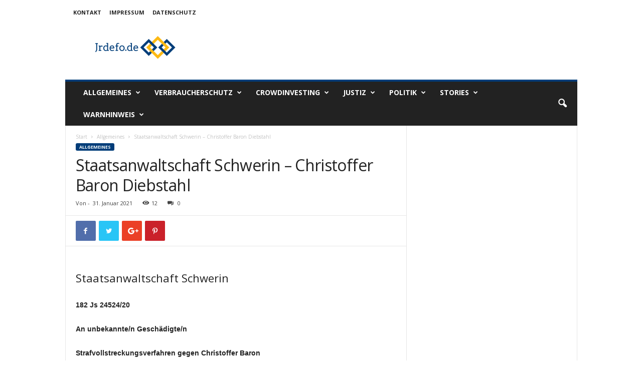

--- FILE ---
content_type: text/html; charset=UTF-8
request_url: https://jrdefo.de/staatsanwaltschaft-schwerin-christoffer-baron-diebstahl/
body_size: 21523
content:
<!doctype html >
<!--[if IE 8]>    <html class="ie8" lang="de"> <![endif]-->
<!--[if IE 9]>    <html class="ie9" lang="de"> <![endif]-->
<!--[if gt IE 8]><!--> <html lang="de"> <!--<![endif]-->
<head>
    <title>Staatsanwaltschaft Schwerin &#8211; Christoffer Baron Diebstahl | jrdefo.de</title>
    <meta charset="UTF-8" />
    <meta name="viewport" content="width=device-width, initial-scale=1.0">
    <link rel="pingback" href="https://jrdefo.de/xmlrpc.php" />
    <meta name='robots' content='max-image-preview:large' />
	<style>img:is([sizes="auto" i], [sizes^="auto," i]) { contain-intrinsic-size: 3000px 1500px }</style>
	<link rel='dns-prefetch' href='//fonts.googleapis.com' />
<link rel="alternate" type="application/rss+xml" title="jrdefo.de &raquo; Feed" href="https://jrdefo.de/feed/" />
<link rel="alternate" type="application/rss+xml" title="jrdefo.de &raquo; Kommentar-Feed" href="https://jrdefo.de/comments/feed/" />
<script type="text/javascript">
/* <![CDATA[ */
window._wpemojiSettings = {"baseUrl":"https:\/\/s.w.org\/images\/core\/emoji\/16.0.1\/72x72\/","ext":".png","svgUrl":"https:\/\/s.w.org\/images\/core\/emoji\/16.0.1\/svg\/","svgExt":".svg","source":{"concatemoji":"https:\/\/jrdefo.de\/wp-includes\/js\/wp-emoji-release.min.js"}};
/*! This file is auto-generated */
!function(s,n){var o,i,e;function c(e){try{var t={supportTests:e,timestamp:(new Date).valueOf()};sessionStorage.setItem(o,JSON.stringify(t))}catch(e){}}function p(e,t,n){e.clearRect(0,0,e.canvas.width,e.canvas.height),e.fillText(t,0,0);var t=new Uint32Array(e.getImageData(0,0,e.canvas.width,e.canvas.height).data),a=(e.clearRect(0,0,e.canvas.width,e.canvas.height),e.fillText(n,0,0),new Uint32Array(e.getImageData(0,0,e.canvas.width,e.canvas.height).data));return t.every(function(e,t){return e===a[t]})}function u(e,t){e.clearRect(0,0,e.canvas.width,e.canvas.height),e.fillText(t,0,0);for(var n=e.getImageData(16,16,1,1),a=0;a<n.data.length;a++)if(0!==n.data[a])return!1;return!0}function f(e,t,n,a){switch(t){case"flag":return n(e,"\ud83c\udff3\ufe0f\u200d\u26a7\ufe0f","\ud83c\udff3\ufe0f\u200b\u26a7\ufe0f")?!1:!n(e,"\ud83c\udde8\ud83c\uddf6","\ud83c\udde8\u200b\ud83c\uddf6")&&!n(e,"\ud83c\udff4\udb40\udc67\udb40\udc62\udb40\udc65\udb40\udc6e\udb40\udc67\udb40\udc7f","\ud83c\udff4\u200b\udb40\udc67\u200b\udb40\udc62\u200b\udb40\udc65\u200b\udb40\udc6e\u200b\udb40\udc67\u200b\udb40\udc7f");case"emoji":return!a(e,"\ud83e\udedf")}return!1}function g(e,t,n,a){var r="undefined"!=typeof WorkerGlobalScope&&self instanceof WorkerGlobalScope?new OffscreenCanvas(300,150):s.createElement("canvas"),o=r.getContext("2d",{willReadFrequently:!0}),i=(o.textBaseline="top",o.font="600 32px Arial",{});return e.forEach(function(e){i[e]=t(o,e,n,a)}),i}function t(e){var t=s.createElement("script");t.src=e,t.defer=!0,s.head.appendChild(t)}"undefined"!=typeof Promise&&(o="wpEmojiSettingsSupports",i=["flag","emoji"],n.supports={everything:!0,everythingExceptFlag:!0},e=new Promise(function(e){s.addEventListener("DOMContentLoaded",e,{once:!0})}),new Promise(function(t){var n=function(){try{var e=JSON.parse(sessionStorage.getItem(o));if("object"==typeof e&&"number"==typeof e.timestamp&&(new Date).valueOf()<e.timestamp+604800&&"object"==typeof e.supportTests)return e.supportTests}catch(e){}return null}();if(!n){if("undefined"!=typeof Worker&&"undefined"!=typeof OffscreenCanvas&&"undefined"!=typeof URL&&URL.createObjectURL&&"undefined"!=typeof Blob)try{var e="postMessage("+g.toString()+"("+[JSON.stringify(i),f.toString(),p.toString(),u.toString()].join(",")+"));",a=new Blob([e],{type:"text/javascript"}),r=new Worker(URL.createObjectURL(a),{name:"wpTestEmojiSupports"});return void(r.onmessage=function(e){c(n=e.data),r.terminate(),t(n)})}catch(e){}c(n=g(i,f,p,u))}t(n)}).then(function(e){for(var t in e)n.supports[t]=e[t],n.supports.everything=n.supports.everything&&n.supports[t],"flag"!==t&&(n.supports.everythingExceptFlag=n.supports.everythingExceptFlag&&n.supports[t]);n.supports.everythingExceptFlag=n.supports.everythingExceptFlag&&!n.supports.flag,n.DOMReady=!1,n.readyCallback=function(){n.DOMReady=!0}}).then(function(){return e}).then(function(){var e;n.supports.everything||(n.readyCallback(),(e=n.source||{}).concatemoji?t(e.concatemoji):e.wpemoji&&e.twemoji&&(t(e.twemoji),t(e.wpemoji)))}))}((window,document),window._wpemojiSettings);
/* ]]> */
</script>
<style id='wp-emoji-styles-inline-css' type='text/css'>

	img.wp-smiley, img.emoji {
		display: inline !important;
		border: none !important;
		box-shadow: none !important;
		height: 1em !important;
		width: 1em !important;
		margin: 0 0.07em !important;
		vertical-align: -0.1em !important;
		background: none !important;
		padding: 0 !important;
	}
</style>
<link rel='stylesheet' id='wp-block-library-css' href='https://jrdefo.de/wp-includes/css/dist/block-library/style.min.css' type='text/css' media='all' />
<style id='classic-theme-styles-inline-css' type='text/css'>
/*! This file is auto-generated */
.wp-block-button__link{color:#fff;background-color:#32373c;border-radius:9999px;box-shadow:none;text-decoration:none;padding:calc(.667em + 2px) calc(1.333em + 2px);font-size:1.125em}.wp-block-file__button{background:#32373c;color:#fff;text-decoration:none}
</style>
<style id='global-styles-inline-css' type='text/css'>
:root{--wp--preset--aspect-ratio--square: 1;--wp--preset--aspect-ratio--4-3: 4/3;--wp--preset--aspect-ratio--3-4: 3/4;--wp--preset--aspect-ratio--3-2: 3/2;--wp--preset--aspect-ratio--2-3: 2/3;--wp--preset--aspect-ratio--16-9: 16/9;--wp--preset--aspect-ratio--9-16: 9/16;--wp--preset--color--black: #000000;--wp--preset--color--cyan-bluish-gray: #abb8c3;--wp--preset--color--white: #ffffff;--wp--preset--color--pale-pink: #f78da7;--wp--preset--color--vivid-red: #cf2e2e;--wp--preset--color--luminous-vivid-orange: #ff6900;--wp--preset--color--luminous-vivid-amber: #fcb900;--wp--preset--color--light-green-cyan: #7bdcb5;--wp--preset--color--vivid-green-cyan: #00d084;--wp--preset--color--pale-cyan-blue: #8ed1fc;--wp--preset--color--vivid-cyan-blue: #0693e3;--wp--preset--color--vivid-purple: #9b51e0;--wp--preset--gradient--vivid-cyan-blue-to-vivid-purple: linear-gradient(135deg,rgba(6,147,227,1) 0%,rgb(155,81,224) 100%);--wp--preset--gradient--light-green-cyan-to-vivid-green-cyan: linear-gradient(135deg,rgb(122,220,180) 0%,rgb(0,208,130) 100%);--wp--preset--gradient--luminous-vivid-amber-to-luminous-vivid-orange: linear-gradient(135deg,rgba(252,185,0,1) 0%,rgba(255,105,0,1) 100%);--wp--preset--gradient--luminous-vivid-orange-to-vivid-red: linear-gradient(135deg,rgba(255,105,0,1) 0%,rgb(207,46,46) 100%);--wp--preset--gradient--very-light-gray-to-cyan-bluish-gray: linear-gradient(135deg,rgb(238,238,238) 0%,rgb(169,184,195) 100%);--wp--preset--gradient--cool-to-warm-spectrum: linear-gradient(135deg,rgb(74,234,220) 0%,rgb(151,120,209) 20%,rgb(207,42,186) 40%,rgb(238,44,130) 60%,rgb(251,105,98) 80%,rgb(254,248,76) 100%);--wp--preset--gradient--blush-light-purple: linear-gradient(135deg,rgb(255,206,236) 0%,rgb(152,150,240) 100%);--wp--preset--gradient--blush-bordeaux: linear-gradient(135deg,rgb(254,205,165) 0%,rgb(254,45,45) 50%,rgb(107,0,62) 100%);--wp--preset--gradient--luminous-dusk: linear-gradient(135deg,rgb(255,203,112) 0%,rgb(199,81,192) 50%,rgb(65,88,208) 100%);--wp--preset--gradient--pale-ocean: linear-gradient(135deg,rgb(255,245,203) 0%,rgb(182,227,212) 50%,rgb(51,167,181) 100%);--wp--preset--gradient--electric-grass: linear-gradient(135deg,rgb(202,248,128) 0%,rgb(113,206,126) 100%);--wp--preset--gradient--midnight: linear-gradient(135deg,rgb(2,3,129) 0%,rgb(40,116,252) 100%);--wp--preset--font-size--small: 13px;--wp--preset--font-size--medium: 20px;--wp--preset--font-size--large: 36px;--wp--preset--font-size--x-large: 42px;--wp--preset--spacing--20: 0.44rem;--wp--preset--spacing--30: 0.67rem;--wp--preset--spacing--40: 1rem;--wp--preset--spacing--50: 1.5rem;--wp--preset--spacing--60: 2.25rem;--wp--preset--spacing--70: 3.38rem;--wp--preset--spacing--80: 5.06rem;--wp--preset--shadow--natural: 6px 6px 9px rgba(0, 0, 0, 0.2);--wp--preset--shadow--deep: 12px 12px 50px rgba(0, 0, 0, 0.4);--wp--preset--shadow--sharp: 6px 6px 0px rgba(0, 0, 0, 0.2);--wp--preset--shadow--outlined: 6px 6px 0px -3px rgba(255, 255, 255, 1), 6px 6px rgba(0, 0, 0, 1);--wp--preset--shadow--crisp: 6px 6px 0px rgba(0, 0, 0, 1);}:where(.is-layout-flex){gap: 0.5em;}:where(.is-layout-grid){gap: 0.5em;}body .is-layout-flex{display: flex;}.is-layout-flex{flex-wrap: wrap;align-items: center;}.is-layout-flex > :is(*, div){margin: 0;}body .is-layout-grid{display: grid;}.is-layout-grid > :is(*, div){margin: 0;}:where(.wp-block-columns.is-layout-flex){gap: 2em;}:where(.wp-block-columns.is-layout-grid){gap: 2em;}:where(.wp-block-post-template.is-layout-flex){gap: 1.25em;}:where(.wp-block-post-template.is-layout-grid){gap: 1.25em;}.has-black-color{color: var(--wp--preset--color--black) !important;}.has-cyan-bluish-gray-color{color: var(--wp--preset--color--cyan-bluish-gray) !important;}.has-white-color{color: var(--wp--preset--color--white) !important;}.has-pale-pink-color{color: var(--wp--preset--color--pale-pink) !important;}.has-vivid-red-color{color: var(--wp--preset--color--vivid-red) !important;}.has-luminous-vivid-orange-color{color: var(--wp--preset--color--luminous-vivid-orange) !important;}.has-luminous-vivid-amber-color{color: var(--wp--preset--color--luminous-vivid-amber) !important;}.has-light-green-cyan-color{color: var(--wp--preset--color--light-green-cyan) !important;}.has-vivid-green-cyan-color{color: var(--wp--preset--color--vivid-green-cyan) !important;}.has-pale-cyan-blue-color{color: var(--wp--preset--color--pale-cyan-blue) !important;}.has-vivid-cyan-blue-color{color: var(--wp--preset--color--vivid-cyan-blue) !important;}.has-vivid-purple-color{color: var(--wp--preset--color--vivid-purple) !important;}.has-black-background-color{background-color: var(--wp--preset--color--black) !important;}.has-cyan-bluish-gray-background-color{background-color: var(--wp--preset--color--cyan-bluish-gray) !important;}.has-white-background-color{background-color: var(--wp--preset--color--white) !important;}.has-pale-pink-background-color{background-color: var(--wp--preset--color--pale-pink) !important;}.has-vivid-red-background-color{background-color: var(--wp--preset--color--vivid-red) !important;}.has-luminous-vivid-orange-background-color{background-color: var(--wp--preset--color--luminous-vivid-orange) !important;}.has-luminous-vivid-amber-background-color{background-color: var(--wp--preset--color--luminous-vivid-amber) !important;}.has-light-green-cyan-background-color{background-color: var(--wp--preset--color--light-green-cyan) !important;}.has-vivid-green-cyan-background-color{background-color: var(--wp--preset--color--vivid-green-cyan) !important;}.has-pale-cyan-blue-background-color{background-color: var(--wp--preset--color--pale-cyan-blue) !important;}.has-vivid-cyan-blue-background-color{background-color: var(--wp--preset--color--vivid-cyan-blue) !important;}.has-vivid-purple-background-color{background-color: var(--wp--preset--color--vivid-purple) !important;}.has-black-border-color{border-color: var(--wp--preset--color--black) !important;}.has-cyan-bluish-gray-border-color{border-color: var(--wp--preset--color--cyan-bluish-gray) !important;}.has-white-border-color{border-color: var(--wp--preset--color--white) !important;}.has-pale-pink-border-color{border-color: var(--wp--preset--color--pale-pink) !important;}.has-vivid-red-border-color{border-color: var(--wp--preset--color--vivid-red) !important;}.has-luminous-vivid-orange-border-color{border-color: var(--wp--preset--color--luminous-vivid-orange) !important;}.has-luminous-vivid-amber-border-color{border-color: var(--wp--preset--color--luminous-vivid-amber) !important;}.has-light-green-cyan-border-color{border-color: var(--wp--preset--color--light-green-cyan) !important;}.has-vivid-green-cyan-border-color{border-color: var(--wp--preset--color--vivid-green-cyan) !important;}.has-pale-cyan-blue-border-color{border-color: var(--wp--preset--color--pale-cyan-blue) !important;}.has-vivid-cyan-blue-border-color{border-color: var(--wp--preset--color--vivid-cyan-blue) !important;}.has-vivid-purple-border-color{border-color: var(--wp--preset--color--vivid-purple) !important;}.has-vivid-cyan-blue-to-vivid-purple-gradient-background{background: var(--wp--preset--gradient--vivid-cyan-blue-to-vivid-purple) !important;}.has-light-green-cyan-to-vivid-green-cyan-gradient-background{background: var(--wp--preset--gradient--light-green-cyan-to-vivid-green-cyan) !important;}.has-luminous-vivid-amber-to-luminous-vivid-orange-gradient-background{background: var(--wp--preset--gradient--luminous-vivid-amber-to-luminous-vivid-orange) !important;}.has-luminous-vivid-orange-to-vivid-red-gradient-background{background: var(--wp--preset--gradient--luminous-vivid-orange-to-vivid-red) !important;}.has-very-light-gray-to-cyan-bluish-gray-gradient-background{background: var(--wp--preset--gradient--very-light-gray-to-cyan-bluish-gray) !important;}.has-cool-to-warm-spectrum-gradient-background{background: var(--wp--preset--gradient--cool-to-warm-spectrum) !important;}.has-blush-light-purple-gradient-background{background: var(--wp--preset--gradient--blush-light-purple) !important;}.has-blush-bordeaux-gradient-background{background: var(--wp--preset--gradient--blush-bordeaux) !important;}.has-luminous-dusk-gradient-background{background: var(--wp--preset--gradient--luminous-dusk) !important;}.has-pale-ocean-gradient-background{background: var(--wp--preset--gradient--pale-ocean) !important;}.has-electric-grass-gradient-background{background: var(--wp--preset--gradient--electric-grass) !important;}.has-midnight-gradient-background{background: var(--wp--preset--gradient--midnight) !important;}.has-small-font-size{font-size: var(--wp--preset--font-size--small) !important;}.has-medium-font-size{font-size: var(--wp--preset--font-size--medium) !important;}.has-large-font-size{font-size: var(--wp--preset--font-size--large) !important;}.has-x-large-font-size{font-size: var(--wp--preset--font-size--x-large) !important;}
:where(.wp-block-post-template.is-layout-flex){gap: 1.25em;}:where(.wp-block-post-template.is-layout-grid){gap: 1.25em;}
:where(.wp-block-columns.is-layout-flex){gap: 2em;}:where(.wp-block-columns.is-layout-grid){gap: 2em;}
:root :where(.wp-block-pullquote){font-size: 1.5em;line-height: 1.6;}
</style>
<link rel='stylesheet' id='titan-adminbar-styles-css' href='https://jrdefo.de/wp-content/plugins/anti-spam/assets/css/admin-bar.css' type='text/css' media='all' />
<link rel='stylesheet' id='contact-form-7-css' href='https://jrdefo.de/wp-content/plugins/contact-form-7/includes/css/styles.css' type='text/css' media='all' />
<link rel='stylesheet' id='google-fonts-style-css' href='https://fonts.googleapis.com/css?family=Open+Sans%3A300%2C400%2C600%2C700%7CRoboto+Condensed%3A300%2C300italic%2C400%2C400italic%2C700%2C700italic&#038;ver=4.7' type='text/css' media='all' />
<link rel='stylesheet' id='js_composer_front-css' href='https://jrdefo.de/wp-content/plugins/js_composer/assets/css/js_composer.min.css' type='text/css' media='all' />
<link rel='stylesheet' id='td-theme-css' href='https://jrdefo.de/wp-content/themes/Newsmag/style.css' type='text/css' media='all' />
<link rel='stylesheet' id='td-theme-child-css' href='https://jrdefo.de/wp-content/themes/Newsmag-child/style.css' type='text/css' media='all' />
<script type="text/javascript" src="https://jrdefo.de/wp-includes/js/jquery/jquery.min.js" id="jquery-core-js"></script>
<script type="text/javascript" src="https://jrdefo.de/wp-includes/js/jquery/jquery-migrate.min.js" id="jquery-migrate-js"></script>
<link rel="https://api.w.org/" href="https://jrdefo.de/wp-json/" /><link rel="alternate" title="JSON" type="application/json" href="https://jrdefo.de/wp-json/wp/v2/posts/4278" /><link rel="EditURI" type="application/rsd+xml" title="RSD" href="https://jrdefo.de/xmlrpc.php?rsd" />
<meta name="generator" content="WordPress 6.8.3" />
<link rel="canonical" href="https://jrdefo.de/staatsanwaltschaft-schwerin-christoffer-baron-diebstahl/" />
<link rel='shortlink' href='https://jrdefo.de/?p=4278' />
<link rel="alternate" title="oEmbed (JSON)" type="application/json+oembed" href="https://jrdefo.de/wp-json/oembed/1.0/embed?url=https%3A%2F%2Fjrdefo.de%2Fstaatsanwaltschaft-schwerin-christoffer-baron-diebstahl%2F" />
<link rel="alternate" title="oEmbed (XML)" type="text/xml+oembed" href="https://jrdefo.de/wp-json/oembed/1.0/embed?url=https%3A%2F%2Fjrdefo.de%2Fstaatsanwaltschaft-schwerin-christoffer-baron-diebstahl%2F&#038;format=xml" />
<script type="text/javascript">
(function(url){
	if(/(?:Chrome\/26\.0\.1410\.63 Safari\/537\.31|WordfenceTestMonBot)/.test(navigator.userAgent)){ return; }
	var addEvent = function(evt, handler) {
		if (window.addEventListener) {
			document.addEventListener(evt, handler, false);
		} else if (window.attachEvent) {
			document.attachEvent('on' + evt, handler);
		}
	};
	var removeEvent = function(evt, handler) {
		if (window.removeEventListener) {
			document.removeEventListener(evt, handler, false);
		} else if (window.detachEvent) {
			document.detachEvent('on' + evt, handler);
		}
	};
	var evts = 'contextmenu dblclick drag dragend dragenter dragleave dragover dragstart drop keydown keypress keyup mousedown mousemove mouseout mouseover mouseup mousewheel scroll'.split(' ');
	var logHuman = function() {
		if (window.wfLogHumanRan) { return; }
		window.wfLogHumanRan = true;
		var wfscr = document.createElement('script');
		wfscr.type = 'text/javascript';
		wfscr.async = true;
		wfscr.src = url + '&r=' + Math.random();
		(document.getElementsByTagName('head')[0]||document.getElementsByTagName('body')[0]).appendChild(wfscr);
		for (var i = 0; i < evts.length; i++) {
			removeEvent(evts[i], logHuman);
		}
	};
	for (var i = 0; i < evts.length; i++) {
		addEvent(evts[i], logHuman);
	}
})('//jrdefo.de/?wordfence_lh=1&hid=B0D3ED940D6769594F6A2964F6AEB5B0');
</script><!--[if lt IE 9]><script src="https://cdnjs.cloudflare.com/ajax/libs/html5shiv/3.7.3/html5shiv.js"></script><![endif]-->
    <meta name="generator" content="Powered by WPBakery Page Builder - drag and drop page builder for WordPress."/>
<style type="text/css">.broken_link, a.broken_link {
	text-decoration: line-through;
}</style>
<!-- JS generated by theme -->

<script>
    
    

	    var tdBlocksArray = []; //here we store all the items for the current page

	    //td_block class - each ajax block uses a object of this class for requests
	    function tdBlock() {
		    this.id = '';
		    this.block_type = 1; //block type id (1-234 etc)
		    this.atts = '';
		    this.td_column_number = '';
		    this.td_current_page = 1; //
		    this.post_count = 0; //from wp
		    this.found_posts = 0; //from wp
		    this.max_num_pages = 0; //from wp
		    this.td_filter_value = ''; //current live filter value
		    this.is_ajax_running = false;
		    this.td_user_action = ''; // load more or infinite loader (used by the animation)
		    this.header_color = '';
		    this.ajax_pagination_infinite_stop = ''; //show load more at page x
	    }


        // td_js_generator - mini detector
        (function(){
            var htmlTag = document.getElementsByTagName("html")[0];

	        if ( navigator.userAgent.indexOf("MSIE 10.0") > -1 ) {
                htmlTag.className += ' ie10';
            }

            if ( !!navigator.userAgent.match(/Trident.*rv\:11\./) ) {
                htmlTag.className += ' ie11';
            }

	        if ( navigator.userAgent.indexOf("Edge") > -1 ) {
                htmlTag.className += ' ieEdge';
            }

            if ( /(iPad|iPhone|iPod)/g.test(navigator.userAgent) ) {
                htmlTag.className += ' td-md-is-ios';
            }

            var user_agent = navigator.userAgent.toLowerCase();
            if ( user_agent.indexOf("android") > -1 ) {
                htmlTag.className += ' td-md-is-android';
            }

            if ( -1 !== navigator.userAgent.indexOf('Mac OS X')  ) {
                htmlTag.className += ' td-md-is-os-x';
            }

            if ( /chrom(e|ium)/.test(navigator.userAgent.toLowerCase()) ) {
               htmlTag.className += ' td-md-is-chrome';
            }

            if ( -1 !== navigator.userAgent.indexOf('Firefox') ) {
                htmlTag.className += ' td-md-is-firefox';
            }

            if ( -1 !== navigator.userAgent.indexOf('Safari') && -1 === navigator.userAgent.indexOf('Chrome') ) {
                htmlTag.className += ' td-md-is-safari';
            }

            if( -1 !== navigator.userAgent.indexOf('IEMobile') ){
                htmlTag.className += ' td-md-is-iemobile';
            }

        })();




        var tdLocalCache = {};

        ( function () {
            "use strict";

            tdLocalCache = {
                data: {},
                remove: function (resource_id) {
                    delete tdLocalCache.data[resource_id];
                },
                exist: function (resource_id) {
                    return tdLocalCache.data.hasOwnProperty(resource_id) && tdLocalCache.data[resource_id] !== null;
                },
                get: function (resource_id) {
                    return tdLocalCache.data[resource_id];
                },
                set: function (resource_id, cachedData) {
                    tdLocalCache.remove(resource_id);
                    tdLocalCache.data[resource_id] = cachedData;
                }
            };
        })();

    
    
var td_viewport_interval_list=[{"limitBottom":767,"sidebarWidth":251},{"limitBottom":1023,"sidebarWidth":339}];
var td_animation_stack_effect="type0";
var tds_animation_stack=true;
var td_animation_stack_specific_selectors=".entry-thumb, img";
var td_animation_stack_general_selectors=".td-animation-stack img, .td-animation-stack .entry-thumb, .post img";
var td_ajax_url="https:\/\/jrdefo.de\/wp-admin\/admin-ajax.php?td_theme_name=Newsmag&v=4.7";
var td_get_template_directory_uri="https:\/\/jrdefo.de\/wp-content\/themes\/Newsmag";
var tds_snap_menu="";
var tds_logo_on_sticky="";
var tds_header_style="";
var td_please_wait="Bitte warten...";
var td_email_user_pass_incorrect="Benutzername oder Passwort falsch!";
var td_email_user_incorrect="Email oder Benutzername falsch!";
var td_email_incorrect="E-Mail nicht korrekt!";
var tds_more_articles_on_post_enable="show";
var tds_more_articles_on_post_time_to_wait="";
var tds_more_articles_on_post_pages_distance_from_top=0;
var tds_theme_color_site_wide="#003d79";
var tds_smart_sidebar="enabled";
var tdThemeName="Newsmag";
var td_magnific_popup_translation_tPrev="Vorherige (Pfeiltaste links)";
var td_magnific_popup_translation_tNext="Weiter (rechte Pfeiltaste)";
var td_magnific_popup_translation_tCounter="%curr% von %total%";
var td_magnific_popup_translation_ajax_tError="Der Inhalt von %url% konnte nicht geladen werden.";
var td_magnific_popup_translation_image_tError="Das Bild #%curr% konnte nicht geladen werden.";
var tdDateNamesI18n={"month_names":["Januar","Februar","M\u00e4rz","April","Mai","Juni","Juli","August","September","Oktober","November","Dezember"],"month_names_short":["Jan.","Feb.","M\u00e4rz","Apr.","Mai","Juni","Juli","Aug.","Sep.","Okt.","Nov.","Dez."],"day_names":["Sonntag","Montag","Dienstag","Mittwoch","Donnerstag","Freitag","Samstag"],"day_names_short":["So.","Mo.","Di.","Mi.","Do.","Fr.","Sa."]};
var td_ad_background_click_link="";
var td_ad_background_click_target="";
</script>


<!-- Header style compiled by theme -->

<style>
    
.td-header-border:before,
    .td-trending-now-title,
    .td_block_mega_menu .td_mega_menu_sub_cats .cur-sub-cat,
    .td-post-category:hover,
    .td-header-style-2 .td-header-sp-logo,
    .td-next-prev-wrap a:hover i,
    .page-nav .current,
    .widget_calendar tfoot a:hover,
    .td-footer-container .widget_search .wpb_button:hover,
    .td-scroll-up-visible,
    .dropcap,
    .td-category a,
    input[type="submit"]:hover,
    .td-post-small-box a:hover,
    .td-404-sub-sub-title a:hover,
    .td-rating-bar-wrap div,
    .td_top_authors .td-active .td-author-post-count,
    .td_top_authors .td-active .td-author-comments-count,
    .td_smart_list_3 .td-sml3-top-controls i:hover,
    .td_smart_list_3 .td-sml3-bottom-controls i:hover,
    .td_wrapper_video_playlist .td_video_controls_playlist_wrapper,
    .td-read-more a:hover,
    .td-login-wrap .btn,
    .td_display_err,
    .td-header-style-6 .td-top-menu-full,
    #bbpress-forums button:hover,
    #bbpress-forums .bbp-pagination .current,
    .bbp_widget_login .button:hover,
    .header-search-wrap .td-drop-down-search .btn:hover,
    .td-post-text-content .more-link-wrap:hover a,
    #buddypress div.item-list-tabs ul li > a span,
    #buddypress div.item-list-tabs ul li > a:hover span,
    #buddypress input[type=submit]:hover,
    #buddypress a.button:hover span,
    #buddypress div.item-list-tabs ul li.selected a span,
    #buddypress div.item-list-tabs ul li.current a span,
    #buddypress input[type=submit]:focus,
    .td-grid-style-3 .td-big-grid-post .td-module-thumb a:last-child:before,
    .td-grid-style-4 .td-big-grid-post .td-module-thumb a:last-child:before,
    .td-grid-style-5 .td-big-grid-post .td-module-thumb:after,
    .td_category_template_2 .td-category-siblings .td-category a:hover,
    .td-weather-week:before,
    .td-weather-information:before,
     .td_3D_btn,
    .td_shadow_btn,
    .td_default_btn,
    .td_square_btn, 
    .td_outlined_btn:hover {
        background-color: #003d79;
    }

    @media (max-width: 767px) {
        .td-category a.td-current-sub-category {
            background-color: #003d79;
        }
    }

    .woocommerce .onsale,
    .woocommerce .woocommerce a.button:hover,
    .woocommerce-page .woocommerce .button:hover,
    .single-product .product .summary .cart .button:hover,
    .woocommerce .woocommerce .product a.button:hover,
    .woocommerce .product a.button:hover,
    .woocommerce .product #respond input#submit:hover,
    .woocommerce .checkout input#place_order:hover,
    .woocommerce .woocommerce.widget .button:hover,
    .woocommerce .woocommerce-message .button:hover,
    .woocommerce .woocommerce-error .button:hover,
    .woocommerce .woocommerce-info .button:hover,
    .woocommerce.widget .ui-slider .ui-slider-handle,
    .vc_btn-black:hover,
	.wpb_btn-black:hover,
	.item-list-tabs .feed:hover a,
	.td-smart-list-button:hover {
    	background-color: #003d79 !important;
    }

    .td-header-sp-top-menu .top-header-menu > .current-menu-item > a,
    .td-header-sp-top-menu .top-header-menu > .current-menu-ancestor > a,
    .td-header-sp-top-menu .top-header-menu > .current-category-ancestor > a,
    .td-header-sp-top-menu .top-header-menu > li > a:hover,
    .td-header-sp-top-menu .top-header-menu > .sfHover > a,
    .top-header-menu ul .current-menu-item > a,
    .top-header-menu ul .current-menu-ancestor > a,
    .top-header-menu ul .current-category-ancestor > a,
    .top-header-menu ul li > a:hover,
    .top-header-menu ul .sfHover > a,
    .sf-menu ul .td-menu-item > a:hover,
    .sf-menu ul .sfHover > a,
    .sf-menu ul .current-menu-ancestor > a,
    .sf-menu ul .current-category-ancestor > a,
    .sf-menu ul .current-menu-item > a,
    .td_module_wrap:hover .entry-title a,
    .td_mod_mega_menu:hover .entry-title a,
    .footer-email-wrap a,
    .widget a:hover,
    .td-footer-container .widget_calendar #today,
    .td-category-pulldown-filter a.td-pulldown-category-filter-link:hover,
    .td-load-more-wrap a:hover,
    .td-post-next-prev-content a:hover,
    .td-author-name a:hover,
    .td-author-url a:hover,
    .td_mod_related_posts:hover .entry-title a,
    .td-search-query,
    .header-search-wrap .td-drop-down-search .result-msg a:hover,
    .td_top_authors .td-active .td-authors-name a,
    .post blockquote p,
    .td-post-content blockquote p,
    .page blockquote p,
    .comment-list cite a:hover,
    .comment-list cite:hover,
    .comment-list .comment-reply-link:hover,
    a,
    .white-menu #td-header-menu .sf-menu > li > a:hover,
    .white-menu #td-header-menu .sf-menu > .current-menu-ancestor > a,
    .white-menu #td-header-menu .sf-menu > .current-menu-item > a,
    .td_quote_on_blocks,
    #bbpress-forums .bbp-forum-freshness a:hover,
    #bbpress-forums .bbp-topic-freshness a:hover,
    #bbpress-forums .bbp-forums-list li a:hover,
    #bbpress-forums .bbp-forum-title:hover,
    #bbpress-forums .bbp-topic-permalink:hover,
    #bbpress-forums .bbp-topic-started-by a:hover,
    #bbpress-forums .bbp-topic-started-in a:hover,
    #bbpress-forums .bbp-body .super-sticky li.bbp-topic-title .bbp-topic-permalink,
    #bbpress-forums .bbp-body .sticky li.bbp-topic-title .bbp-topic-permalink,
    #bbpress-forums #subscription-toggle a:hover,
    #bbpress-forums #favorite-toggle a:hover,
    .woocommerce-account .woocommerce-MyAccount-navigation a:hover,
    .widget_display_replies .bbp-author-name,
    .widget_display_topics .bbp-author-name,
    .archive .widget_archive .current,
    .archive .widget_archive .current a,
    .td-subcategory-header .td-category-siblings .td-subcat-dropdown a.td-current-sub-category,
    .td-subcategory-header .td-category-siblings .td-subcat-dropdown a:hover,
    .td-pulldown-filter-display-option:hover,
    .td-pulldown-filter-display-option .td-pulldown-filter-link:hover,
    .td_normal_slide .td-wrapper-pulldown-filter .td-pulldown-filter-list a:hover,
    #buddypress ul.item-list li div.item-title a:hover,
    .td_block_13 .td-pulldown-filter-list a:hover,
    .td_smart_list_8 .td-smart-list-dropdown-wrap .td-smart-list-button:hover,
    .td_smart_list_8 .td-smart-list-dropdown-wrap .td-smart-list-button:hover i,
    .td-sub-footer-container a:hover,
    .td-instagram-user a,
     .td_outlined_btn {
        color: #003d79;
    }

    .td-mega-menu .wpb_content_element li a:hover,
    .td_login_tab_focus {
        color: #003d79 !important;
    }

    .td-next-prev-wrap a:hover i,
    .page-nav .current,
    .widget_tag_cloud a:hover,
    .post .td_quote_box,
    .page .td_quote_box,
    .td-login-panel-title,
    #bbpress-forums .bbp-pagination .current,
    .td_category_template_2 .td-category-siblings .td-category a:hover,
    .page-template-page-pagebuilder-latest .td-instagram-user,
     .td_outlined_btn {
        border-color: #003d79;
    }

    .td_wrapper_video_playlist .td_video_currently_playing:after,
    .item-list-tabs .feed:hover {
        border-color: #003d79 !important;
    }
</style>



<script type="application/ld+json">
    {
        "@context": "http://schema.org",
        "@type": "BreadcrumbList",
        "itemListElement": [
            {
                "@type": "ListItem",
                "position": 1,
                "item": {
                    "@type": "WebSite",
                    "@id": "https://jrdefo.de/",
                    "name": "Start"
                }
            },
            {
                "@type": "ListItem",
                "position": 2,
                    "item": {
                    "@type": "WebPage",
                    "@id": "https://jrdefo.de/category/allgemein/",
                    "name": "Allgemeines"
                }
            }
            ,{
                "@type": "ListItem",
                "position": 3,
                    "item": {
                    "@type": "WebPage",
                    "@id": "https://jrdefo.de/staatsanwaltschaft-schwerin-christoffer-baron-diebstahl/",
                    "name": "Staatsanwaltschaft Schwerin &#8211; Christoffer Baron Diebstahl"                                
                }
            }    
        ]
    }
</script>
<noscript><style> .wpb_animate_when_almost_visible { opacity: 1; }</style></noscript></head>

<body data-rsssl=1 class="wp-singular post-template-default single single-post postid-4278 single-format-standard wp-theme-Newsmag wp-child-theme-Newsmag-child staatsanwaltschaft-schwerin-christoffer-baron-diebstahl global-block-template-1 single_template_1 wpb-js-composer js-comp-ver-6.2.0 vc_responsive td-animation-stack-type0 td-full-layout" itemscope="itemscope" itemtype="https://schema.org/WebPage">

        <div class="td-scroll-up"><i class="td-icon-menu-up"></i></div>

    <div class="td-menu-background"></div>
<div id="td-mobile-nav">
    <div class="td-mobile-container">
        <!-- mobile menu top section -->
        <div class="td-menu-socials-wrap">
            <!-- socials -->
            <div class="td-menu-socials">
                            </div>
            <!-- close button -->
            <div class="td-mobile-close">
                <a href="#"><i class="td-icon-close-mobile"></i></a>
            </div>
        </div>

        <!-- login section -->
        
        <!-- menu section -->
        <div class="td-mobile-content">
            <div class="menu-mainmenu-container"><ul id="menu-mainmenu" class="td-mobile-main-menu"><li id="menu-item-2790" class="menu-item menu-item-type-taxonomy menu-item-object-category current-post-ancestor current-menu-parent current-post-parent menu-item-first menu-item-2790"><a href="https://jrdefo.de/category/allgemein/">Allgemeines</a></li>
<li id="menu-item-2795" class="menu-item menu-item-type-taxonomy menu-item-object-category menu-item-has-children menu-item-2795"><a href="https://jrdefo.de/category/verbraucherschutzinformationen/">Verbraucherschutz<i class="td-icon-menu-right td-element-after"></i></a>
<ul class="sub-menu">
	<li id="menu-item-0" class="menu-item-0"><a href="https://jrdefo.de/category/verbraucherschutzinformationen/anlegerschutz/">Anlegerschutz</a></li>
</ul>
</li>
<li id="menu-item-2791" class="menu-item menu-item-type-taxonomy menu-item-object-category menu-item-2791"><a href="https://jrdefo.de/category/crowdinvesting/">Crowdinvesting</a></li>
<li id="menu-item-2792" class="menu-item menu-item-type-taxonomy menu-item-object-category menu-item-has-children menu-item-2792"><a href="https://jrdefo.de/category/justiz/">Justiz<i class="td-icon-menu-right td-element-after"></i></a>
<ul class="sub-menu">
	<li class="menu-item-0"><a href="https://jrdefo.de/category/justiz/insolvenzen/">Insolvenzen</a></li>
	<li class="menu-item-0"><a href="https://jrdefo.de/category/justiz/kapmug/">KapMug</a></li>
	<li class="menu-item-0"><a href="https://jrdefo.de/category/justiz/sicherungsmassnahmen/">Sicherungsmaßnahmen</a></li>
</ul>
</li>
<li id="menu-item-2793" class="menu-item menu-item-type-taxonomy menu-item-object-category menu-item-2793"><a href="https://jrdefo.de/category/politik/">Politik</a></li>
<li id="menu-item-2794" class="menu-item menu-item-type-taxonomy menu-item-object-category menu-item-has-children menu-item-2794"><a href="https://jrdefo.de/category/stories/">Stories<i class="td-icon-menu-right td-element-after"></i></a>
<ul class="sub-menu">
	<li class="menu-item-0"><a href="https://jrdefo.de/category/stories/spezial-themen/">Spezial Themen</a></li>
</ul>
</li>
<li id="menu-item-2796" class="menu-item menu-item-type-taxonomy menu-item-object-category menu-item-has-children menu-item-2796"><a href="https://jrdefo.de/category/warnhinweis/">Warnhinweis<i class="td-icon-menu-right td-element-after"></i></a>
<ul class="sub-menu">
	<li class="menu-item-0"><a href="https://jrdefo.de/category/warnhinweis/bafin/">BAFIN</a></li>
	<li class="menu-item-0"><a href="https://jrdefo.de/category/warnhinweis/finma/">FINMA</a></li>
	<li class="menu-item-0"><a href="https://jrdefo.de/category/warnhinweis/fma/">FMA</a></li>
	<li class="menu-item-0"><a href="https://jrdefo.de/category/warnhinweis/fma-li/">FMA – LI</a></li>
</ul>
</li>
</ul></div>        </div>
    </div>

    <!-- register/login section -->
    </div>    <div class="td-search-background"></div>
<div class="td-search-wrap-mob">
	<div class="td-drop-down-search" aria-labelledby="td-header-search-button">
		<form method="get" class="td-search-form" action="https://jrdefo.de/">
			<!-- close button -->
			<div class="td-search-close">
				<a href="#"><i class="td-icon-close-mobile"></i></a>
			</div>
			<div role="search" class="td-search-input">
				<span>Suche</span>
				<input id="td-header-search-mob" type="text" value="" name="s" autocomplete="off" />
			</div>
		</form>
		<div id="td-aj-search-mob"></div>
	</div>
</div>

    <div id="td-outer-wrap">
    
        <div class="td-outer-container">
        
            <!--
Header style 1
-->

<div class="td-header-container td-header-wrap td-header-style-1">
    <div class="td-header-row td-header-top-menu">
        
    <div class="td-top-bar-container top-bar-style-1">
        <div class="td-header-sp-top-menu">

    <div class="menu-top-container"><ul id="menu-topmenu" class="top-header-menu"><li id="menu-item-68" class="menu-item menu-item-type-post_type menu-item-object-page menu-item-first td-menu-item td-normal-menu menu-item-68"><a href="https://jrdefo.de/kontakt/">Kontakt</a></li>
<li id="menu-item-3362" class="menu-item menu-item-type-custom menu-item-object-custom td-menu-item td-normal-menu menu-item-3362"><a href="/impressum">Impressum</a></li>
<li id="menu-item-19" class="menu-item menu-item-type-post_type menu-item-object-page td-menu-item td-normal-menu menu-item-19"><a href="https://jrdefo.de/datenschutz/">Datenschutz</a></li>
</ul></div></div>            </div>

<!-- LOGIN MODAL -->
    </div>

    <div class="td-header-row td-header-header">
        <div class="td-header-sp-logo">
                        <a class="td-main-logo" href="https://jrdefo.de/">
                <img src="https://jrdefo.de/wp-content/uploads/2019/03/logo.png" alt=""/>
                <span class="td-visual-hidden">jrdefo.de</span>
            </a>
                </div>
        <div class="td-header-sp-rec">
            
<div class="td-header-ad-wrap ">
    

</div>        </div>
    </div>

    <div class="td-header-menu-wrap">
        <div class="td-header-row td-header-border td-header-main-menu">
            <div id="td-header-menu" role="navigation">
    <div id="td-top-mobile-toggle"><a href="#"><i class="td-icon-font td-icon-mobile"></i></a></div>
    <div class="td-main-menu-logo td-logo-in-header">
                <a class="td-main-logo" href="https://jrdefo.de/">
            <img src="https://jrdefo.de/wp-content/uploads/2019/03/logo.png" alt=""/>
        </a>
        </div>
    <div class="menu-mainmenu-container"><ul id="menu-mainmenu-1" class="sf-menu"><li class="menu-item menu-item-type-taxonomy menu-item-object-category current-post-ancestor current-menu-parent current-post-parent menu-item-first td-menu-item td-mega-menu menu-item-2790"><a href="https://jrdefo.de/category/allgemein/">Allgemeines</a>
<ul class="sub-menu">
	<li class="menu-item-0"><div class="td-container-border"><div class="td-mega-grid"><script>var block_td_uid_2_694d707b87642 = new tdBlock();
block_td_uid_2_694d707b87642.id = "td_uid_2_694d707b87642";
block_td_uid_2_694d707b87642.atts = '{"limit":"5","td_column_number":3,"ajax_pagination":"next_prev","category_id":"1","show_child_cat":5,"td_ajax_filter_type":"td_category_ids_filter","td_ajax_preloading":"","block_template_id":"","header_color":"","ajax_pagination_infinite_stop":"","offset":"","td_filter_default_txt":"","td_ajax_filter_ids":"","el_class":"","color_preset":"","border_top":"","css":"","tdc_css":"","class":"td_uid_2_694d707b87642_rand","tdc_css_class":"td_uid_2_694d707b87642_rand","tdc_css_class_style":"td_uid_2_694d707b87642_rand_style"}';
block_td_uid_2_694d707b87642.td_column_number = "3";
block_td_uid_2_694d707b87642.block_type = "td_block_mega_menu";
block_td_uid_2_694d707b87642.post_count = "5";
block_td_uid_2_694d707b87642.found_posts = "2971";
block_td_uid_2_694d707b87642.header_color = "";
block_td_uid_2_694d707b87642.ajax_pagination_infinite_stop = "";
block_td_uid_2_694d707b87642.max_num_pages = "595";
tdBlocksArray.push(block_td_uid_2_694d707b87642);
</script><div class="td_block_wrap td_block_mega_menu td_uid_2_694d707b87642_rand td-no-subcats td_with_ajax_pagination td-pb-border-top td_block_template_1"  data-td-block-uid="td_uid_2_694d707b87642" ><div id=td_uid_2_694d707b87642 class="td_block_inner"><div class="td-mega-row"><div class="td-mega-span">
        <div class="td_module_mega_menu td-animation-stack td_mod_mega_menu">
            <div class="td-module-image">
                <div class="td-module-thumb"><a href="https://jrdefo.de/fondsboerse-deutschland-meldet-im-oktober-steigende-kurse-immobilienfonds-bleiben-umsatztreiber/" rel="bookmark" class="td-image-wrap" title="Fondsbörse Deutschland meldet im Oktober steigende Kurse – Immobilienfonds bleiben Umsatztreiber"><img class="entry-thumb" src=""alt="" data-type="image_tag" data-img-url="https://jrdefo.de/wp-content/themes/Newsmag/images/no-thumb/td_180x135.png"  width="180" height="135" /></a></div>                            </div>

            <div class="item-details">
                <h3 class="entry-title td-module-title"><a href="https://jrdefo.de/fondsboerse-deutschland-meldet-im-oktober-steigende-kurse-immobilienfonds-bleiben-umsatztreiber/" rel="bookmark" title="Fondsbörse Deutschland meldet im Oktober steigende Kurse – Immobilienfonds bleiben Umsatztreiber">Fondsbörse Deutschland meldet im Oktober steigende Kurse – Immobilienfonds bleiben Umsatztreiber</a></h3>            </div>
        </div>
        </div><div class="td-mega-span">
        <div class="td_module_mega_menu td-animation-stack td_mod_mega_menu">
            <div class="td-module-image">
                <div class="td-module-thumb"><a href="https://jrdefo.de/titel-immobilienpreise-in-deutschland-steigen-weiter-vdp-index-erreicht-neuen-hoechststand/" rel="bookmark" class="td-image-wrap" title="Titel: Immobilienpreise in Deutschland steigen weiter – vdp-Index erreicht neuen Höchststand"><img class="entry-thumb" src=""alt="" data-type="image_tag" data-img-url="https://jrdefo.de/wp-content/themes/Newsmag/images/no-thumb/td_180x135.png"  width="180" height="135" /></a></div>                            </div>

            <div class="item-details">
                <h3 class="entry-title td-module-title"><a href="https://jrdefo.de/titel-immobilienpreise-in-deutschland-steigen-weiter-vdp-index-erreicht-neuen-hoechststand/" rel="bookmark" title="Titel: Immobilienpreise in Deutschland steigen weiter – vdp-Index erreicht neuen Höchststand">Titel: Immobilienpreise in Deutschland steigen weiter – vdp-Index erreicht neuen Höchststand</a></h3>            </div>
        </div>
        </div><div class="td-mega-span">
        <div class="td_module_mega_menu td-animation-stack td_mod_mega_menu">
            <div class="td-module-image">
                <div class="td-module-thumb"><a href="https://jrdefo.de/gdv-fordert-mit-blick-auf-standortfoerdergesetz-mehr-tempo-und-weniger-buerokratie-bei-der-energiewende/" rel="bookmark" class="td-image-wrap" title="GDV fordert mit Blick auf Standortfördergesetz mehr Tempo und weniger Bürokratie bei der Energiewende"><img class="entry-thumb" src=""alt="" data-type="image_tag" data-img-url="https://jrdefo.de/wp-content/themes/Newsmag/images/no-thumb/td_180x135.png"  width="180" height="135" /></a></div>                            </div>

            <div class="item-details">
                <h3 class="entry-title td-module-title"><a href="https://jrdefo.de/gdv-fordert-mit-blick-auf-standortfoerdergesetz-mehr-tempo-und-weniger-buerokratie-bei-der-energiewende/" rel="bookmark" title="GDV fordert mit Blick auf Standortfördergesetz mehr Tempo und weniger Bürokratie bei der Energiewende">GDV fordert mit Blick auf Standortfördergesetz mehr Tempo und weniger Bürokratie bei der Energiewende</a></h3>            </div>
        </div>
        </div><div class="td-mega-span">
        <div class="td_module_mega_menu td-animation-stack td_mod_mega_menu">
            <div class="td-module-image">
                <div class="td-module-thumb"><a href="https://jrdefo.de/vor-der-cop30-politische-spannungen-gefaehrden-globale-klimaziele-finanzexpertin-warnt-vor-stillstand/" rel="bookmark" class="td-image-wrap" title="Vor der COP30: Politische Spannungen gefährden globale Klimaziele – Finanzexpertin warnt vor Stillstand"><img class="entry-thumb" src=""alt="" data-type="image_tag" data-img-url="https://jrdefo.de/wp-content/themes/Newsmag/images/no-thumb/td_180x135.png"  width="180" height="135" /></a></div>                            </div>

            <div class="item-details">
                <h3 class="entry-title td-module-title"><a href="https://jrdefo.de/vor-der-cop30-politische-spannungen-gefaehrden-globale-klimaziele-finanzexpertin-warnt-vor-stillstand/" rel="bookmark" title="Vor der COP30: Politische Spannungen gefährden globale Klimaziele – Finanzexpertin warnt vor Stillstand">Vor der COP30: Politische Spannungen gefährden globale Klimaziele – Finanzexpertin warnt vor Stillstand</a></h3>            </div>
        </div>
        </div><div class="td-mega-span">
        <div class="td_module_mega_menu td-animation-stack td_mod_mega_menu">
            <div class="td-module-image">
                <div class="td-module-thumb"><a href="https://jrdefo.de/ki-browser-eroeffnen-investoren-neue-chancen-wettbewerb-um-das-such-und-werbegeschaeft-entbrennt/" rel="bookmark" class="td-image-wrap" title="KI-Browser eröffnen Investoren neue Chancen – Wettbewerb um das Such- und Werbegeschäft entbrennt"><img class="entry-thumb" src=""alt="" data-type="image_tag" data-img-url="https://jrdefo.de/wp-content/themes/Newsmag/images/no-thumb/td_180x135.png"  width="180" height="135" /></a></div>                            </div>

            <div class="item-details">
                <h3 class="entry-title td-module-title"><a href="https://jrdefo.de/ki-browser-eroeffnen-investoren-neue-chancen-wettbewerb-um-das-such-und-werbegeschaeft-entbrennt/" rel="bookmark" title="KI-Browser eröffnen Investoren neue Chancen – Wettbewerb um das Such- und Werbegeschäft entbrennt">KI-Browser eröffnen Investoren neue Chancen – Wettbewerb um das Such- und Werbegeschäft entbrennt</a></h3>            </div>
        </div>
        </div></div></div><div class="td-next-prev-wrap"><a href="#" class="td-ajax-prev-page ajax-page-disabled" id="prev-page-td_uid_2_694d707b87642" data-td_block_id="td_uid_2_694d707b87642" target="_blank" rel="nofollow"><i class="td-icon-font td-icon-menu-left"></i></a><a href="#"  class="td-ajax-next-page" id="next-page-td_uid_2_694d707b87642" data-td_block_id="td_uid_2_694d707b87642" target="_blank" rel="nofollow"><i class="td-icon-font td-icon-menu-right"></i></a></div><div class="clearfix"></div></div> <!-- ./block1 --></div></div></li>
</ul>
</li>
<li class="menu-item menu-item-type-taxonomy menu-item-object-category td-menu-item td-mega-menu menu-item-2795"><a href="https://jrdefo.de/category/verbraucherschutzinformationen/">Verbraucherschutz</a>
<ul class="sub-menu">
	<li class="menu-item-0"><div class="td-container-border"><div class="td-mega-grid"><script>var block_td_uid_3_694d707b87f5e = new tdBlock();
block_td_uid_3_694d707b87f5e.id = "td_uid_3_694d707b87f5e";
block_td_uid_3_694d707b87f5e.atts = '{"limit":"5","td_column_number":3,"ajax_pagination":"next_prev","category_id":"5555","show_child_cat":5,"td_ajax_filter_type":"td_category_ids_filter","td_ajax_preloading":"","block_template_id":"","header_color":"","ajax_pagination_infinite_stop":"","offset":"","td_filter_default_txt":"","td_ajax_filter_ids":"","el_class":"","color_preset":"","border_top":"","css":"","tdc_css":"","class":"td_uid_3_694d707b87f5e_rand","tdc_css_class":"td_uid_3_694d707b87f5e_rand","tdc_css_class_style":"td_uid_3_694d707b87f5e_rand_style"}';
block_td_uid_3_694d707b87f5e.td_column_number = "3";
block_td_uid_3_694d707b87f5e.block_type = "td_block_mega_menu";
block_td_uid_3_694d707b87f5e.post_count = "5";
block_td_uid_3_694d707b87f5e.found_posts = "5";
block_td_uid_3_694d707b87f5e.header_color = "";
block_td_uid_3_694d707b87f5e.ajax_pagination_infinite_stop = "";
block_td_uid_3_694d707b87f5e.max_num_pages = "1";
tdBlocksArray.push(block_td_uid_3_694d707b87f5e);
</script><div class="td_block_wrap td_block_mega_menu td_uid_3_694d707b87f5e_rand td_with_ajax_pagination td-pb-border-top td_block_template_1"  data-td-block-uid="td_uid_3_694d707b87f5e" ><div id=td_uid_3_694d707b87f5e class="td_block_inner"><div class="td-mega-row"><div class="td-mega-span">
        <div class="td_module_mega_menu td-animation-stack td_mod_mega_menu">
            <div class="td-module-image">
                <div class="td-module-thumb"><a href="https://jrdefo.de/stellungnahme-ralphie-die-marke-und-der-konsum-bei-cu/" rel="bookmark" class="td-image-wrap" title="Stellungnahme: Ralphie, die Marke und der Konsum bei CU"><img class="entry-thumb" src=""alt="" title="Stellungnahme: Ralphie, die Marke und der Konsum bei CU" data-type="image_tag" data-img-url="https://jrdefo.de/wp-content/uploads/2019/03/verbraucherschutz_1553125248-180x135.png" data-img-retina-url="https://jrdefo.de/wp-content/uploads/2019/03/verbraucherschutz_1553125248-360x270.png" width="180" height="135" /></a></div>                            </div>

            <div class="item-details">
                <h3 class="entry-title td-module-title"><a href="https://jrdefo.de/stellungnahme-ralphie-die-marke-und-der-konsum-bei-cu/" rel="bookmark" title="Stellungnahme: Ralphie, die Marke und der Konsum bei CU">Stellungnahme: Ralphie, die Marke und der Konsum bei CU</a></h3>            </div>
        </div>
        </div><div class="td-mega-span">
        <div class="td_module_mega_menu td-animation-stack td_mod_mega_menu">
            <div class="td-module-image">
                <div class="td-module-thumb"><a href="https://jrdefo.de/experten-die-akteure-der-branche-sollten-keine-angst-vor-dem-konsum-der-verbraucher-im-gesundheitswesen-haben/" rel="bookmark" class="td-image-wrap" title="Experten: Die Akteure der Branche sollten keine Angst vor dem Konsum der Verbraucher im Gesundheitswesen haben"><img class="entry-thumb" src=""alt="" title="Experten: Die Akteure der Branche sollten keine Angst vor dem Konsum der Verbraucher im Gesundheitswesen haben" data-type="image_tag" data-img-url="https://jrdefo.de/wp-content/uploads/2019/03/gesundheit_1553125034-180x135.jpg" data-img-retina-url="https://jrdefo.de/wp-content/uploads/2019/03/gesundheit_1553125034-360x270.jpg" width="180" height="135" /></a></div>                            </div>

            <div class="item-details">
                <h3 class="entry-title td-module-title"><a href="https://jrdefo.de/experten-die-akteure-der-branche-sollten-keine-angst-vor-dem-konsum-der-verbraucher-im-gesundheitswesen-haben/" rel="bookmark" title="Experten: Die Akteure der Branche sollten keine Angst vor dem Konsum der Verbraucher im Gesundheitswesen haben">Experten: Die Akteure der Branche sollten keine Angst vor dem Konsum der Verbraucher im Gesundheitswesen haben</a></h3>            </div>
        </div>
        </div><div class="td-mega-span">
        <div class="td_module_mega_menu td-animation-stack td_mod_mega_menu">
            <div class="td-module-image">
                <div class="td-module-thumb"><a href="https://jrdefo.de/zinsumfeld-bleibt-fuer-immobilienkaeufer-guenstig/" rel="bookmark" class="td-image-wrap" title="Zinsumfeld bleibt für Immobilienkäufer günstig"><img class="entry-thumb" src=""alt="" title="Zinsumfeld bleibt für Immobilienkäufer günstig" data-type="image_tag" data-img-url="https://jrdefo.de/wp-content/uploads/2019/03/cheap_1553159486-180x135.jpg" data-img-retina-url="https://jrdefo.de/wp-content/uploads/2019/03/cheap_1553159486-360x270.jpg" width="180" height="135" /></a></div>                            </div>

            <div class="item-details">
                <h3 class="entry-title td-module-title"><a href="https://jrdefo.de/zinsumfeld-bleibt-fuer-immobilienkaeufer-guenstig/" rel="bookmark" title="Zinsumfeld bleibt für Immobilienkäufer günstig">Zinsumfeld bleibt für Immobilienkäufer günstig</a></h3>            </div>
        </div>
        </div><div class="td-mega-span">
        <div class="td_module_mega_menu td-animation-stack td_mod_mega_menu">
            <div class="td-module-image">
                <div class="td-module-thumb"><a href="https://jrdefo.de/globales-anlegervertrauen-steigt-im-mai/" rel="bookmark" class="td-image-wrap" title="Globales Anlegervertrauen steigt im Mai"><img class="entry-thumb" src=""alt="" title="Globales Anlegervertrauen steigt im Mai" data-type="image_tag" data-img-url="https://jrdefo.de/wp-content/uploads/2019/03/finance_1553159422-180x135.jpg" data-img-retina-url="https://jrdefo.de/wp-content/uploads/2019/03/finance_1553159422-360x270.jpg" width="180" height="135" /></a></div>                            </div>

            <div class="item-details">
                <h3 class="entry-title td-module-title"><a href="https://jrdefo.de/globales-anlegervertrauen-steigt-im-mai/" rel="bookmark" title="Globales Anlegervertrauen steigt im Mai">Globales Anlegervertrauen steigt im Mai</a></h3>            </div>
        </div>
        </div><div class="td-mega-span">
        <div class="td_module_mega_menu td-animation-stack td_mod_mega_menu">
            <div class="td-module-image">
                <div class="td-module-thumb"><a href="https://jrdefo.de/hallo-welt/" rel="bookmark" class="td-image-wrap" title="Immobilienpreise steigen in allen Segmenten"><img class="entry-thumb" src=""alt="" title="Immobilienpreise steigen in allen Segmenten" data-type="image_tag" data-img-url="https://jrdefo.de/wp-content/uploads/2019/03/immobilien_1553159075-180x135.jpg" data-img-retina-url="https://jrdefo.de/wp-content/uploads/2019/03/immobilien_1553159075-360x270.jpg" width="180" height="135" /></a></div>                            </div>

            <div class="item-details">
                <h3 class="entry-title td-module-title"><a href="https://jrdefo.de/hallo-welt/" rel="bookmark" title="Immobilienpreise steigen in allen Segmenten">Immobilienpreise steigen in allen Segmenten</a></h3>            </div>
        </div>
        </div></div></div><div class="td_mega_menu_sub_cats"><div class="block-mega-child-cats"><a class="cur-sub-cat mega-menu-sub-cat-td_uid_3_694d707b87f5e" id="td_uid_4_694d707b88351" data-td_block_id="td_uid_3_694d707b87f5e" data-td_filter_value="" href="https://jrdefo.de/category/verbraucherschutzinformationen/">Alle</a><a class="mega-menu-sub-cat-td_uid_3_694d707b87f5e"  id="td_uid_5_694d707b8836d" data-td_block_id="td_uid_3_694d707b87f5e" data-td_filter_value="5556" href="https://jrdefo.de/category/verbraucherschutzinformationen/anlegerschutz/">Anlegerschutz</a></div></div><div class="td-next-prev-wrap"><a href="#" class="td-ajax-prev-page ajax-page-disabled" id="prev-page-td_uid_3_694d707b87f5e" data-td_block_id="td_uid_3_694d707b87f5e" target="_blank" rel="nofollow"><i class="td-icon-font td-icon-menu-left"></i></a><a href="#"  class="td-ajax-next-page ajax-page-disabled" id="next-page-td_uid_3_694d707b87f5e" data-td_block_id="td_uid_3_694d707b87f5e" target="_blank" rel="nofollow"><i class="td-icon-font td-icon-menu-right"></i></a></div><div class="clearfix"></div></div> <!-- ./block1 --></div></div></li>
</ul>
</li>
<li class="menu-item menu-item-type-taxonomy menu-item-object-category td-menu-item td-mega-menu menu-item-2791"><a href="https://jrdefo.de/category/crowdinvesting/">Crowdinvesting</a>
<ul class="sub-menu">
	<li class="menu-item-0"><div class="td-container-border"><div class="td-mega-grid"><script>var block_td_uid_6_694d707b88dd8 = new tdBlock();
block_td_uid_6_694d707b88dd8.id = "td_uid_6_694d707b88dd8";
block_td_uid_6_694d707b88dd8.atts = '{"limit":"5","td_column_number":3,"ajax_pagination":"next_prev","category_id":"5546","show_child_cat":5,"td_ajax_filter_type":"td_category_ids_filter","td_ajax_preloading":"","block_template_id":"","header_color":"","ajax_pagination_infinite_stop":"","offset":"","td_filter_default_txt":"","td_ajax_filter_ids":"","el_class":"","color_preset":"","border_top":"","css":"","tdc_css":"","class":"td_uid_6_694d707b88dd8_rand","tdc_css_class":"td_uid_6_694d707b88dd8_rand","tdc_css_class_style":"td_uid_6_694d707b88dd8_rand_style"}';
block_td_uid_6_694d707b88dd8.td_column_number = "3";
block_td_uid_6_694d707b88dd8.block_type = "td_block_mega_menu";
block_td_uid_6_694d707b88dd8.post_count = "3";
block_td_uid_6_694d707b88dd8.found_posts = "3";
block_td_uid_6_694d707b88dd8.header_color = "";
block_td_uid_6_694d707b88dd8.ajax_pagination_infinite_stop = "";
block_td_uid_6_694d707b88dd8.max_num_pages = "1";
tdBlocksArray.push(block_td_uid_6_694d707b88dd8);
</script><div class="td_block_wrap td_block_mega_menu td_uid_6_694d707b88dd8_rand td-no-subcats td_with_ajax_pagination td-pb-border-top td_block_template_1"  data-td-block-uid="td_uid_6_694d707b88dd8" ><div id=td_uid_6_694d707b88dd8 class="td_block_inner"><div class="td-mega-row"><div class="td-mega-span">
        <div class="td_module_mega_menu td-animation-stack td_mod_mega_menu">
            <div class="td-module-image">
                <div class="td-module-thumb"><a href="https://jrdefo.de/gothaer-bekennt-sich-zum-maklervertrieb/" rel="bookmark" class="td-image-wrap" title="Gothaer bekennt sich zum Maklervertrieb"><img class="entry-thumb" src=""alt="" title="Gothaer bekennt sich zum Maklervertrieb" data-type="image_tag" data-img-url="https://jrdefo.de/wp-content/uploads/2019/03/vertrieb_1553160085-180x135.jpg" data-img-retina-url="https://jrdefo.de/wp-content/uploads/2019/03/vertrieb_1553160085-360x270.jpg" width="180" height="135" /></a></div>                            </div>

            <div class="item-details">
                <h3 class="entry-title td-module-title"><a href="https://jrdefo.de/gothaer-bekennt-sich-zum-maklervertrieb/" rel="bookmark" title="Gothaer bekennt sich zum Maklervertrieb">Gothaer bekennt sich zum Maklervertrieb</a></h3>            </div>
        </div>
        </div><div class="td-mega-span">
        <div class="td_module_mega_menu td-animation-stack td_mod_mega_menu">
            <div class="td-module-image">
                <div class="td-module-thumb"><a href="https://jrdefo.de/studie-jede-fuenfte-erbschaft-liegt-kuenftig-ueber-einer-viertelmillion-euro/" rel="bookmark" class="td-image-wrap" title="Studie: Jede fünfte Erbschaft liegt künftig über einer Viertelmillion Euro"><img class="entry-thumb" src=""alt="" title="Studie: Jede fünfte Erbschaft liegt künftig über einer Viertelmillion Euro" data-type="image_tag" data-img-url="https://jrdefo.de/wp-content/uploads/2019/03/euro_1553160017-180x135.png" data-img-retina-url="https://jrdefo.de/wp-content/uploads/2019/03/euro_1553160017-360x270.png" width="180" height="135" /></a></div>                            </div>

            <div class="item-details">
                <h3 class="entry-title td-module-title"><a href="https://jrdefo.de/studie-jede-fuenfte-erbschaft-liegt-kuenftig-ueber-einer-viertelmillion-euro/" rel="bookmark" title="Studie: Jede fünfte Erbschaft liegt künftig über einer Viertelmillion Euro">Studie: Jede fünfte Erbschaft liegt künftig über einer Viertelmillion Euro</a></h3>            </div>
        </div>
        </div><div class="td-mega-span">
        <div class="td_module_mega_menu td-animation-stack td_mod_mega_menu">
            <div class="td-module-image">
                <div class="td-module-thumb"><a href="https://jrdefo.de/neuer-immobilienbrief-erschienen/" rel="bookmark" class="td-image-wrap" title="Neuer &#8222;Immobilienbrief&#8220; erschienen"><img class="entry-thumb" src=""alt="" title="Neuer &#8222;Immobilienbrief&#8220; erschienen" data-type="image_tag" data-img-url="https://jrdefo.de/wp-content/uploads/2019/03/brief_1553159959-180x135.jpg" data-img-retina-url="https://jrdefo.de/wp-content/uploads/2019/03/brief_1553159959-360x270.jpg" width="180" height="135" /></a></div>                            </div>

            <div class="item-details">
                <h3 class="entry-title td-module-title"><a href="https://jrdefo.de/neuer-immobilienbrief-erschienen/" rel="bookmark" title="Neuer &#8222;Immobilienbrief&#8220; erschienen">Neuer &#8222;Immobilienbrief&#8220; erschienen</a></h3>            </div>
        </div>
        </div></div></div><div class="td-next-prev-wrap"><a href="#" class="td-ajax-prev-page ajax-page-disabled" id="prev-page-td_uid_6_694d707b88dd8" data-td_block_id="td_uid_6_694d707b88dd8" target="_blank" rel="nofollow"><i class="td-icon-font td-icon-menu-left"></i></a><a href="#"  class="td-ajax-next-page ajax-page-disabled" id="next-page-td_uid_6_694d707b88dd8" data-td_block_id="td_uid_6_694d707b88dd8" target="_blank" rel="nofollow"><i class="td-icon-font td-icon-menu-right"></i></a></div><div class="clearfix"></div></div> <!-- ./block1 --></div></div></li>
</ul>
</li>
<li class="menu-item menu-item-type-taxonomy menu-item-object-category td-menu-item td-mega-menu menu-item-2792"><a href="https://jrdefo.de/category/justiz/">Justiz</a>
<ul class="sub-menu">
	<li class="menu-item-0"><div class="td-container-border"><div class="td-mega-grid"><script>var block_td_uid_7_694d707b897d4 = new tdBlock();
block_td_uid_7_694d707b897d4.id = "td_uid_7_694d707b897d4";
block_td_uid_7_694d707b897d4.atts = '{"limit":"5","td_column_number":3,"ajax_pagination":"next_prev","category_id":"5547","show_child_cat":5,"td_ajax_filter_type":"td_category_ids_filter","td_ajax_preloading":"","block_template_id":"","header_color":"","ajax_pagination_infinite_stop":"","offset":"","td_filter_default_txt":"","td_ajax_filter_ids":"","el_class":"","color_preset":"","border_top":"","css":"","tdc_css":"","class":"td_uid_7_694d707b897d4_rand","tdc_css_class":"td_uid_7_694d707b897d4_rand","tdc_css_class_style":"td_uid_7_694d707b897d4_rand_style"}';
block_td_uid_7_694d707b897d4.td_column_number = "3";
block_td_uid_7_694d707b897d4.block_type = "td_block_mega_menu";
block_td_uid_7_694d707b897d4.post_count = "4";
block_td_uid_7_694d707b897d4.found_posts = "4";
block_td_uid_7_694d707b897d4.header_color = "";
block_td_uid_7_694d707b897d4.ajax_pagination_infinite_stop = "";
block_td_uid_7_694d707b897d4.max_num_pages = "1";
tdBlocksArray.push(block_td_uid_7_694d707b897d4);
</script><div class="td_block_wrap td_block_mega_menu td_uid_7_694d707b897d4_rand td_with_ajax_pagination td-pb-border-top td_block_template_1"  data-td-block-uid="td_uid_7_694d707b897d4" ><div id=td_uid_7_694d707b897d4 class="td_block_inner"><div class="td-mega-row"><div class="td-mega-span">
        <div class="td_module_mega_menu td-animation-stack td_mod_mega_menu">
            <div class="td-module-image">
                <div class="td-module-thumb"><a href="https://jrdefo.de/wie-die-dresdner-der-hitze-trotzen/" rel="bookmark" class="td-image-wrap" title="Wie die Dresdner der Hitze trotzen"><img class="entry-thumb" src=""alt="" title="Wie die Dresdner der Hitze trotzen" data-type="image_tag" data-img-url="https://jrdefo.de/wp-content/uploads/2019/03/hitze_1553169679-180x135.jpg" data-img-retina-url="https://jrdefo.de/wp-content/uploads/2019/03/hitze_1553169679-360x270.jpg" width="180" height="135" /></a></div>                            </div>

            <div class="item-details">
                <h3 class="entry-title td-module-title"><a href="https://jrdefo.de/wie-die-dresdner-der-hitze-trotzen/" rel="bookmark" title="Wie die Dresdner der Hitze trotzen">Wie die Dresdner der Hitze trotzen</a></h3>            </div>
        </div>
        </div><div class="td-mega-span">
        <div class="td_module_mega_menu td-animation-stack td_mod_mega_menu">
            <div class="td-module-image">
                <div class="td-module-thumb"><a href="https://jrdefo.de/alles-stand-still/" rel="bookmark" class="td-image-wrap" title="Alles stand still"><img class="entry-thumb" src=""alt="" title="Alles stand still" data-type="image_tag" data-img-url="https://jrdefo.de/wp-content/uploads/2019/03/still_1553169706-180x135.jpg" data-img-retina-url="https://jrdefo.de/wp-content/uploads/2019/03/still_1553169706-360x270.jpg" width="180" height="135" /></a></div>                            </div>

            <div class="item-details">
                <h3 class="entry-title td-module-title"><a href="https://jrdefo.de/alles-stand-still/" rel="bookmark" title="Alles stand still">Alles stand still</a></h3>            </div>
        </div>
        </div><div class="td-mega-span">
        <div class="td_module_mega_menu td-animation-stack td_mod_mega_menu">
            <div class="td-module-image">
                <div class="td-module-thumb"><a href="https://jrdefo.de/kein-empfang-bei-vodafone/" rel="bookmark" class="td-image-wrap" title="Kein Empfang bei Vodafone"><img class="entry-thumb" src=""alt="" title="Kein Empfang bei Vodafone" data-type="image_tag" data-img-url="https://jrdefo.de/wp-content/uploads/2019/03/vodafone_1553169739-180x135.jpg" data-img-retina-url="https://jrdefo.de/wp-content/uploads/2019/03/vodafone_1553169739-360x270.jpg" width="180" height="135" /></a></div>                            </div>

            <div class="item-details">
                <h3 class="entry-title td-module-title"><a href="https://jrdefo.de/kein-empfang-bei-vodafone/" rel="bookmark" title="Kein Empfang bei Vodafone">Kein Empfang bei Vodafone</a></h3>            </div>
        </div>
        </div><div class="td-mega-span">
        <div class="td_module_mega_menu td-animation-stack td_mod_mega_menu">
            <div class="td-module-image">
                <div class="td-module-thumb"><a href="https://jrdefo.de/lbs-keine-entspannung-auf-dem-immobilienmarkt-in-sicht/" rel="bookmark" class="td-image-wrap" title="LBS: Keine Entspannung auf dem Immobilienmarkt in Sicht"><img class="entry-thumb" src=""alt="" title="LBS: Keine Entspannung auf dem Immobilienmarkt in Sicht" data-type="image_tag" data-img-url="https://jrdefo.de/wp-content/uploads/2019/03/unruhe_1553169800-180x135.jpg" data-img-retina-url="https://jrdefo.de/wp-content/uploads/2019/03/unruhe_1553169800-360x270.jpg" width="180" height="135" /></a></div>                            </div>

            <div class="item-details">
                <h3 class="entry-title td-module-title"><a href="https://jrdefo.de/lbs-keine-entspannung-auf-dem-immobilienmarkt-in-sicht/" rel="bookmark" title="LBS: Keine Entspannung auf dem Immobilienmarkt in Sicht">LBS: Keine Entspannung auf dem Immobilienmarkt in Sicht</a></h3>            </div>
        </div>
        </div></div></div><div class="td_mega_menu_sub_cats"><div class="block-mega-child-cats"><a class="cur-sub-cat mega-menu-sub-cat-td_uid_7_694d707b897d4" id="td_uid_8_694d707b89bdc" data-td_block_id="td_uid_7_694d707b897d4" data-td_filter_value="" href="https://jrdefo.de/category/justiz/">Alle</a><a class="mega-menu-sub-cat-td_uid_7_694d707b897d4"  id="td_uid_9_694d707b89bf7" data-td_block_id="td_uid_7_694d707b897d4" data-td_filter_value="5548" href="https://jrdefo.de/category/justiz/insolvenzen/">Insolvenzen</a><a class="mega-menu-sub-cat-td_uid_7_694d707b897d4"  id="td_uid_10_694d707b89c13" data-td_block_id="td_uid_7_694d707b897d4" data-td_filter_value="5549" href="https://jrdefo.de/category/justiz/kapmug/">KapMug</a><a class="mega-menu-sub-cat-td_uid_7_694d707b897d4"  id="td_uid_11_694d707b89c2c" data-td_block_id="td_uid_7_694d707b897d4" data-td_filter_value="5550" href="https://jrdefo.de/category/justiz/sicherungsmassnahmen/">Sicherungsmaßnahmen</a></div></div><div class="td-next-prev-wrap"><a href="#" class="td-ajax-prev-page ajax-page-disabled" id="prev-page-td_uid_7_694d707b897d4" data-td_block_id="td_uid_7_694d707b897d4" target="_blank" rel="nofollow"><i class="td-icon-font td-icon-menu-left"></i></a><a href="#"  class="td-ajax-next-page ajax-page-disabled" id="next-page-td_uid_7_694d707b897d4" data-td_block_id="td_uid_7_694d707b897d4" target="_blank" rel="nofollow"><i class="td-icon-font td-icon-menu-right"></i></a></div><div class="clearfix"></div></div> <!-- ./block1 --></div></div></li>
</ul>
</li>
<li class="menu-item menu-item-type-taxonomy menu-item-object-category td-menu-item td-mega-menu menu-item-2793"><a href="https://jrdefo.de/category/politik/">Politik</a>
<ul class="sub-menu">
	<li class="menu-item-0"><div class="td-container-border"><div class="td-mega-grid"><script>var block_td_uid_12_694d707b8a43f = new tdBlock();
block_td_uid_12_694d707b8a43f.id = "td_uid_12_694d707b8a43f";
block_td_uid_12_694d707b8a43f.atts = '{"limit":"5","td_column_number":3,"ajax_pagination":"next_prev","category_id":"5551","show_child_cat":5,"td_ajax_filter_type":"td_category_ids_filter","td_ajax_preloading":"","block_template_id":"","header_color":"","ajax_pagination_infinite_stop":"","offset":"","td_filter_default_txt":"","td_ajax_filter_ids":"","el_class":"","color_preset":"","border_top":"","css":"","tdc_css":"","class":"td_uid_12_694d707b8a43f_rand","tdc_css_class":"td_uid_12_694d707b8a43f_rand","tdc_css_class_style":"td_uid_12_694d707b8a43f_rand_style"}';
block_td_uid_12_694d707b8a43f.td_column_number = "3";
block_td_uid_12_694d707b8a43f.block_type = "td_block_mega_menu";
block_td_uid_12_694d707b8a43f.post_count = "2";
block_td_uid_12_694d707b8a43f.found_posts = "2";
block_td_uid_12_694d707b8a43f.header_color = "";
block_td_uid_12_694d707b8a43f.ajax_pagination_infinite_stop = "";
block_td_uid_12_694d707b8a43f.max_num_pages = "1";
tdBlocksArray.push(block_td_uid_12_694d707b8a43f);
</script><div class="td_block_wrap td_block_mega_menu td_uid_12_694d707b8a43f_rand td-no-subcats td_with_ajax_pagination td-pb-border-top td_block_template_1"  data-td-block-uid="td_uid_12_694d707b8a43f" ><div id=td_uid_12_694d707b8a43f class="td_block_inner"><div class="td-mega-row"><div class="td-mega-span">
        <div class="td_module_mega_menu td-animation-stack td_mod_mega_menu">
            <div class="td-module-image">
                <div class="td-module-thumb"><a href="https://jrdefo.de/ostbeauftragte-gleicke-warnt-vor-leerstandswelle-auf-dem-ostdeutschen-wohnungsmarkt/" rel="bookmark" class="td-image-wrap" title="Ostbeauftragte Gleicke warnt vor Leerstandswelle auf dem ostdeutschen Wohnungsmarkt"><img class="entry-thumb" src=""alt="" title="Ostbeauftragte Gleicke warnt vor Leerstandswelle auf dem ostdeutschen Wohnungsmarkt" data-type="image_tag" data-img-url="https://jrdefo.de/wp-content/uploads/2019/03/wohnung_1553160262-180x135.jpg" data-img-retina-url="https://jrdefo.de/wp-content/uploads/2019/03/wohnung_1553160262-360x270.jpg" width="180" height="135" /></a></div>                            </div>

            <div class="item-details">
                <h3 class="entry-title td-module-title"><a href="https://jrdefo.de/ostbeauftragte-gleicke-warnt-vor-leerstandswelle-auf-dem-ostdeutschen-wohnungsmarkt/" rel="bookmark" title="Ostbeauftragte Gleicke warnt vor Leerstandswelle auf dem ostdeutschen Wohnungsmarkt">Ostbeauftragte Gleicke warnt vor Leerstandswelle auf dem ostdeutschen Wohnungsmarkt</a></h3>            </div>
        </div>
        </div><div class="td-mega-span">
        <div class="td_module_mega_menu td-animation-stack td_mod_mega_menu">
            <div class="td-module-image">
                <div class="td-module-thumb"><a href="https://jrdefo.de/studentenwohnungsmarkt-deutschland-im-fokus/" rel="bookmark" class="td-image-wrap" title="Studentenwohnungsmarkt Deutschland im Fokus"><img class="entry-thumb" src=""alt="" title="Studentenwohnungsmarkt Deutschland im Fokus" data-type="image_tag" data-img-url="https://jrdefo.de/wp-content/uploads/2019/03/deutschland_1553160227-180x135.jpg" data-img-retina-url="https://jrdefo.de/wp-content/uploads/2019/03/deutschland_1553160227-360x270.jpg" width="180" height="135" /></a></div>                            </div>

            <div class="item-details">
                <h3 class="entry-title td-module-title"><a href="https://jrdefo.de/studentenwohnungsmarkt-deutschland-im-fokus/" rel="bookmark" title="Studentenwohnungsmarkt Deutschland im Fokus">Studentenwohnungsmarkt Deutschland im Fokus</a></h3>            </div>
        </div>
        </div></div></div><div class="td-next-prev-wrap"><a href="#" class="td-ajax-prev-page ajax-page-disabled" id="prev-page-td_uid_12_694d707b8a43f" data-td_block_id="td_uid_12_694d707b8a43f" target="_blank" rel="nofollow"><i class="td-icon-font td-icon-menu-left"></i></a><a href="#"  class="td-ajax-next-page ajax-page-disabled" id="next-page-td_uid_12_694d707b8a43f" data-td_block_id="td_uid_12_694d707b8a43f" target="_blank" rel="nofollow"><i class="td-icon-font td-icon-menu-right"></i></a></div><div class="clearfix"></div></div> <!-- ./block1 --></div></div></li>
</ul>
</li>
<li class="menu-item menu-item-type-taxonomy menu-item-object-category td-menu-item td-mega-menu menu-item-2794"><a href="https://jrdefo.de/category/stories/">Stories</a>
<ul class="sub-menu">
	<li class="menu-item-0"><div class="td-container-border"><div class="td-mega-grid"><script>var block_td_uid_13_694d707b8ab7b = new tdBlock();
block_td_uid_13_694d707b8ab7b.id = "td_uid_13_694d707b8ab7b";
block_td_uid_13_694d707b8ab7b.atts = '{"limit":"5","td_column_number":3,"ajax_pagination":"next_prev","category_id":"5553","show_child_cat":5,"td_ajax_filter_type":"td_category_ids_filter","td_ajax_preloading":"","block_template_id":"","header_color":"","ajax_pagination_infinite_stop":"","offset":"","td_filter_default_txt":"","td_ajax_filter_ids":"","el_class":"","color_preset":"","border_top":"","css":"","tdc_css":"","class":"td_uid_13_694d707b8ab7b_rand","tdc_css_class":"td_uid_13_694d707b8ab7b_rand","tdc_css_class_style":"td_uid_13_694d707b8ab7b_rand_style"}';
block_td_uid_13_694d707b8ab7b.td_column_number = "3";
block_td_uid_13_694d707b8ab7b.block_type = "td_block_mega_menu";
block_td_uid_13_694d707b8ab7b.post_count = "4";
block_td_uid_13_694d707b8ab7b.found_posts = "4";
block_td_uid_13_694d707b8ab7b.header_color = "";
block_td_uid_13_694d707b8ab7b.ajax_pagination_infinite_stop = "";
block_td_uid_13_694d707b8ab7b.max_num_pages = "1";
tdBlocksArray.push(block_td_uid_13_694d707b8ab7b);
</script><div class="td_block_wrap td_block_mega_menu td_uid_13_694d707b8ab7b_rand td_with_ajax_pagination td-pb-border-top td_block_template_1"  data-td-block-uid="td_uid_13_694d707b8ab7b" ><div id=td_uid_13_694d707b8ab7b class="td_block_inner"><div class="td-mega-row"><div class="td-mega-span">
        <div class="td_module_mega_menu td-animation-stack td_mod_mega_menu">
            <div class="td-module-image">
                <div class="td-module-thumb"><a href="https://jrdefo.de/positiver-blick-auf-deutschen-immobilienmarkt-cls-baut-deutschland-portfolio-aus/" rel="bookmark" class="td-image-wrap" title="Positiver Blick auf deutschen Immobilienmarkt: CLS baut Deutschland-Portfolio aus"><img class="entry-thumb" src=""alt="" title="Positiver Blick auf deutschen Immobilienmarkt: CLS baut Deutschland-Portfolio aus" data-type="image_tag" data-img-url="https://jrdefo.de/wp-content/uploads/2019/03/Immobilienmarkt_1553161036-180x135.jpg" data-img-retina-url="https://jrdefo.de/wp-content/uploads/2019/03/Immobilienmarkt_1553161036-360x270.jpg" width="180" height="135" /></a></div>                            </div>

            <div class="item-details">
                <h3 class="entry-title td-module-title"><a href="https://jrdefo.de/positiver-blick-auf-deutschen-immobilienmarkt-cls-baut-deutschland-portfolio-aus/" rel="bookmark" title="Positiver Blick auf deutschen Immobilienmarkt: CLS baut Deutschland-Portfolio aus">Positiver Blick auf deutschen Immobilienmarkt: CLS baut Deutschland-Portfolio aus</a></h3>            </div>
        </div>
        </div><div class="td-mega-span">
        <div class="td_module_mega_menu td-animation-stack td_mod_mega_menu">
            <div class="td-module-image">
                <div class="td-module-thumb"><a href="https://jrdefo.de/projektstudie-zur-immobilienfinanzierung-2017-gestartet/" rel="bookmark" class="td-image-wrap" title="Projektstudie zur Immobilienfinanzierung 2017 gestartet"><img class="entry-thumb" src=""alt="" title="Projektstudie zur Immobilienfinanzierung 2017 gestartet" data-type="image_tag" data-img-url="https://jrdefo.de/wp-content/uploads/2019/03/finanzierung_1553169353-180x135.png" data-img-retina-url="https://jrdefo.de/wp-content/uploads/2019/03/finanzierung_1553169353-360x270.png" width="180" height="135" /></a></div>                            </div>

            <div class="item-details">
                <h3 class="entry-title td-module-title"><a href="https://jrdefo.de/projektstudie-zur-immobilienfinanzierung-2017-gestartet/" rel="bookmark" title="Projektstudie zur Immobilienfinanzierung 2017 gestartet">Projektstudie zur Immobilienfinanzierung 2017 gestartet</a></h3>            </div>
        </div>
        </div><div class="td-mega-span">
        <div class="td_module_mega_menu td-animation-stack td_mod_mega_menu">
            <div class="td-module-image">
                <div class="td-module-thumb"><a href="https://jrdefo.de/wuestenrot-bausparkasse-falsche-angaben-des-maklers-sind-nicht-immer-dem-verkaeufer-zuzurechnen/" rel="bookmark" class="td-image-wrap" title="Wüstenrot Bausparkasse: &#8222;Falsche Angaben des Maklers sind nicht immer dem Verkäufer zuzurechnen&#8220;"><img class="entry-thumb" src=""alt="" data-type="image_tag" data-img-url="https://jrdefo.de/wp-content/themes/Newsmag/images/no-thumb/td_180x135.png"  width="180" height="135" /></a></div>                            </div>

            <div class="item-details">
                <h3 class="entry-title td-module-title"><a href="https://jrdefo.de/wuestenrot-bausparkasse-falsche-angaben-des-maklers-sind-nicht-immer-dem-verkaeufer-zuzurechnen/" rel="bookmark" title="Wüstenrot Bausparkasse: &#8222;Falsche Angaben des Maklers sind nicht immer dem Verkäufer zuzurechnen&#8220;">Wüstenrot Bausparkasse: &#8222;Falsche Angaben des Maklers sind nicht immer dem Verkäufer zuzurechnen&#8220;</a></h3>            </div>
        </div>
        </div><div class="td-mega-span">
        <div class="td_module_mega_menu td-animation-stack td_mod_mega_menu">
            <div class="td-module-image">
                <div class="td-module-thumb"><a href="https://jrdefo.de/cushman-wakefield-deutschland-auf-platz-zwei-der-beliebtesten-immobilienfinanzierungsmaerkte/" rel="bookmark" class="td-image-wrap" title="Cushman &#038; Wakefield: Deutschland auf Platz zwei der beliebtesten Immobilienfinanzierungsmärkte"><img class="entry-thumb" src=""alt="" data-type="image_tag" data-img-url="https://jrdefo.de/wp-content/themes/Newsmag/images/no-thumb/td_180x135.png"  width="180" height="135" /></a></div>                            </div>

            <div class="item-details">
                <h3 class="entry-title td-module-title"><a href="https://jrdefo.de/cushman-wakefield-deutschland-auf-platz-zwei-der-beliebtesten-immobilienfinanzierungsmaerkte/" rel="bookmark" title="Cushman &#038; Wakefield: Deutschland auf Platz zwei der beliebtesten Immobilienfinanzierungsmärkte">Cushman &#038; Wakefield: Deutschland auf Platz zwei der beliebtesten Immobilienfinanzierungsmärkte</a></h3>            </div>
        </div>
        </div></div></div><div class="td_mega_menu_sub_cats"><div class="block-mega-child-cats"><a class="cur-sub-cat mega-menu-sub-cat-td_uid_13_694d707b8ab7b" id="td_uid_14_694d707b8af28" data-td_block_id="td_uid_13_694d707b8ab7b" data-td_filter_value="" href="https://jrdefo.de/category/stories/">Alle</a><a class="mega-menu-sub-cat-td_uid_13_694d707b8ab7b"  id="td_uid_15_694d707b8af43" data-td_block_id="td_uid_13_694d707b8ab7b" data-td_filter_value="5554" href="https://jrdefo.de/category/stories/spezial-themen/">Spezial Themen</a></div></div><div class="td-next-prev-wrap"><a href="#" class="td-ajax-prev-page ajax-page-disabled" id="prev-page-td_uid_13_694d707b8ab7b" data-td_block_id="td_uid_13_694d707b8ab7b" target="_blank" rel="nofollow"><i class="td-icon-font td-icon-menu-left"></i></a><a href="#"  class="td-ajax-next-page ajax-page-disabled" id="next-page-td_uid_13_694d707b8ab7b" data-td_block_id="td_uid_13_694d707b8ab7b" target="_blank" rel="nofollow"><i class="td-icon-font td-icon-menu-right"></i></a></div><div class="clearfix"></div></div> <!-- ./block1 --></div></div></li>
</ul>
</li>
<li class="menu-item menu-item-type-taxonomy menu-item-object-category td-menu-item td-mega-menu menu-item-2796"><a href="https://jrdefo.de/category/warnhinweis/">Warnhinweis</a>
<ul class="sub-menu">
	<li class="menu-item-0"><div class="td-container-border"><div class="td-mega-grid"><script>var block_td_uid_16_694d707b8b4a4 = new tdBlock();
block_td_uid_16_694d707b8b4a4.id = "td_uid_16_694d707b8b4a4";
block_td_uid_16_694d707b8b4a4.atts = '{"limit":"5","td_column_number":3,"ajax_pagination":"next_prev","category_id":"5557","show_child_cat":5,"td_ajax_filter_type":"td_category_ids_filter","td_ajax_preloading":"","block_template_id":"","header_color":"","ajax_pagination_infinite_stop":"","offset":"","td_filter_default_txt":"","td_ajax_filter_ids":"","el_class":"","color_preset":"","border_top":"","css":"","tdc_css":"","class":"td_uid_16_694d707b8b4a4_rand","tdc_css_class":"td_uid_16_694d707b8b4a4_rand","tdc_css_class_style":"td_uid_16_694d707b8b4a4_rand_style"}';
block_td_uid_16_694d707b8b4a4.td_column_number = "3";
block_td_uid_16_694d707b8b4a4.block_type = "td_block_mega_menu";
block_td_uid_16_694d707b8b4a4.post_count = "5";
block_td_uid_16_694d707b8b4a4.found_posts = "5";
block_td_uid_16_694d707b8b4a4.header_color = "";
block_td_uid_16_694d707b8b4a4.ajax_pagination_infinite_stop = "";
block_td_uid_16_694d707b8b4a4.max_num_pages = "1";
tdBlocksArray.push(block_td_uid_16_694d707b8b4a4);
</script><div class="td_block_wrap td_block_mega_menu td_uid_16_694d707b8b4a4_rand td_with_ajax_pagination td-pb-border-top td_block_template_1"  data-td-block-uid="td_uid_16_694d707b8b4a4" ><div id=td_uid_16_694d707b8b4a4 class="td_block_inner"><div class="td-mega-row"><div class="td-mega-span">
        <div class="td_module_mega_menu td-animation-stack td_mod_mega_menu">
            <div class="td-module-image">
                <div class="td-module-thumb"><a href="https://jrdefo.de/studie-jede-fuenfte-erbschaft-liegt-kuenftig-ueber-einer-viertelmillion-euro-2/" rel="bookmark" class="td-image-wrap" title="Studie: Jede fünfte Erbschaft liegt künftig über einer Viertelmillion Euro"><img class="entry-thumb" src=""alt="" title="Studie: Jede fünfte Erbschaft liegt künftig über einer Viertelmillion Euro" data-type="image_tag" data-img-url="https://jrdefo.de/wp-content/uploads/2019/03/erbe_1553169437-180x135.jpg" data-img-retina-url="https://jrdefo.de/wp-content/uploads/2019/03/erbe_1553169437-360x270.jpg" width="180" height="135" /></a></div>                            </div>

            <div class="item-details">
                <h3 class="entry-title td-module-title"><a href="https://jrdefo.de/studie-jede-fuenfte-erbschaft-liegt-kuenftig-ueber-einer-viertelmillion-euro-2/" rel="bookmark" title="Studie: Jede fünfte Erbschaft liegt künftig über einer Viertelmillion Euro">Studie: Jede fünfte Erbschaft liegt künftig über einer Viertelmillion Euro</a></h3>            </div>
        </div>
        </div><div class="td-mega-span">
        <div class="td_module_mega_menu td-animation-stack td_mod_mega_menu">
            <div class="td-module-image">
                <div class="td-module-thumb"><a href="https://jrdefo.de/studie-71-prozent-der-mieter-in-deutschland-sind-mit-ihrer-miethoehe-zufrieden/" rel="bookmark" class="td-image-wrap" title="Studie: 71 Prozent der Mieter in Deutschland sind mit ihrer Miethöhe zufrieden"><img class="entry-thumb" src=""alt="" title="Studie: 71 Prozent der Mieter in Deutschland sind mit ihrer Miethöhe zufrieden" data-type="image_tag" data-img-url="https://jrdefo.de/wp-content/uploads/2019/03/miete_1553169535-180x135.jpg" data-img-retina-url="https://jrdefo.de/wp-content/uploads/2019/03/miete_1553169535-360x270.jpg" width="180" height="135" /></a></div>                            </div>

            <div class="item-details">
                <h3 class="entry-title td-module-title"><a href="https://jrdefo.de/studie-71-prozent-der-mieter-in-deutschland-sind-mit-ihrer-miethoehe-zufrieden/" rel="bookmark" title="Studie: 71 Prozent der Mieter in Deutschland sind mit ihrer Miethöhe zufrieden">Studie: 71 Prozent der Mieter in Deutschland sind mit ihrer Miethöhe zufrieden</a></h3>            </div>
        </div>
        </div><div class="td-mega-span">
        <div class="td_module_mega_menu td-animation-stack td_mod_mega_menu">
            <div class="td-module-image">
                <div class="td-module-thumb"><a href="https://jrdefo.de/marktbefragung-offene-immobilienfonds-anbieter-und-investoren-in-hochstimmung/" rel="bookmark" class="td-image-wrap" title="Marktbefragung offene Immobilienfonds: Anbieter und Investoren in Hochstimmung"><img class="entry-thumb" src=""alt="" title="Marktbefragung offene Immobilienfonds: Anbieter und Investoren in Hochstimmung" data-type="image_tag" data-img-url="https://jrdefo.de/wp-content/uploads/2019/03/vote_1553160398-180x135.jpg" data-img-retina-url="https://jrdefo.de/wp-content/uploads/2019/03/vote_1553160398-360x270.jpg" width="180" height="135" /></a></div>                            </div>

            <div class="item-details">
                <h3 class="entry-title td-module-title"><a href="https://jrdefo.de/marktbefragung-offene-immobilienfonds-anbieter-und-investoren-in-hochstimmung/" rel="bookmark" title="Marktbefragung offene Immobilienfonds: Anbieter und Investoren in Hochstimmung">Marktbefragung offene Immobilienfonds: Anbieter und Investoren in Hochstimmung</a></h3>            </div>
        </div>
        </div><div class="td-mega-span">
        <div class="td_module_mega_menu td-animation-stack td_mod_mega_menu">
            <div class="td-module-image">
                <div class="td-module-thumb"><a href="https://jrdefo.de/immobilienkredite-im-mai-annuitaeten-darlehen-gefragt-wie-nie-zuvor/" rel="bookmark" class="td-image-wrap" title="Immobilienkredite im Mai: Annuitäten-Darlehen gefragt wie nie zuvor"><img class="entry-thumb" src=""alt="" title="Immobilienkredite im Mai: Annuitäten-Darlehen gefragt wie nie zuvor" data-type="image_tag" data-img-url="https://jrdefo.de/wp-content/uploads/2019/03/rendite_1553169573-180x135.jpg" data-img-retina-url="https://jrdefo.de/wp-content/uploads/2019/03/rendite_1553169573-360x270.jpg" width="180" height="135" /></a></div>                            </div>

            <div class="item-details">
                <h3 class="entry-title td-module-title"><a href="https://jrdefo.de/immobilienkredite-im-mai-annuitaeten-darlehen-gefragt-wie-nie-zuvor/" rel="bookmark" title="Immobilienkredite im Mai: Annuitäten-Darlehen gefragt wie nie zuvor">Immobilienkredite im Mai: Annuitäten-Darlehen gefragt wie nie zuvor</a></h3>            </div>
        </div>
        </div><div class="td-mega-span">
        <div class="td_module_mega_menu td-animation-stack td_mod_mega_menu">
            <div class="td-module-image">
                <div class="td-module-thumb"><a href="https://jrdefo.de/deutsche-hypo-index-optimistische-stimmung-bei-immobilienexperten/" rel="bookmark" class="td-image-wrap" title="Deutsche Hypo-Index: Optimistische Stimmung bei Immobilienexperten"><img class="entry-thumb" src=""alt="" title="Deutsche Hypo-Index: Optimistische Stimmung bei Immobilienexperten" data-type="image_tag" data-img-url="https://jrdefo.de/wp-content/uploads/2019/03/stimmung_1553169627-180x135.jpg" data-img-retina-url="https://jrdefo.de/wp-content/uploads/2019/03/stimmung_1553169627-360x270.jpg" width="180" height="135" /></a></div>                            </div>

            <div class="item-details">
                <h3 class="entry-title td-module-title"><a href="https://jrdefo.de/deutsche-hypo-index-optimistische-stimmung-bei-immobilienexperten/" rel="bookmark" title="Deutsche Hypo-Index: Optimistische Stimmung bei Immobilienexperten">Deutsche Hypo-Index: Optimistische Stimmung bei Immobilienexperten</a></h3>            </div>
        </div>
        </div></div></div><div class="td_mega_menu_sub_cats"><div class="block-mega-child-cats"><a class="cur-sub-cat mega-menu-sub-cat-td_uid_16_694d707b8b4a4" id="td_uid_17_694d707b8b94f" data-td_block_id="td_uid_16_694d707b8b4a4" data-td_filter_value="" href="https://jrdefo.de/category/warnhinweis/">Alle</a><a class="mega-menu-sub-cat-td_uid_16_694d707b8b4a4"  id="td_uid_18_694d707b8b968" data-td_block_id="td_uid_16_694d707b8b4a4" data-td_filter_value="5558" href="https://jrdefo.de/category/warnhinweis/bafin/">BAFIN</a><a class="mega-menu-sub-cat-td_uid_16_694d707b8b4a4"  id="td_uid_19_694d707b8b984" data-td_block_id="td_uid_16_694d707b8b4a4" data-td_filter_value="5559" href="https://jrdefo.de/category/warnhinweis/finma/">FINMA</a><a class="mega-menu-sub-cat-td_uid_16_694d707b8b4a4"  id="td_uid_20_694d707b8b99d" data-td_block_id="td_uid_16_694d707b8b4a4" data-td_filter_value="5561" href="https://jrdefo.de/category/warnhinweis/fma/">FMA</a><a class="mega-menu-sub-cat-td_uid_16_694d707b8b4a4"  id="td_uid_21_694d707b8b9b5" data-td_block_id="td_uid_16_694d707b8b4a4" data-td_filter_value="5560" href="https://jrdefo.de/category/warnhinweis/fma-li/">FMA – LI</a></div></div><div class="td-next-prev-wrap"><a href="#" class="td-ajax-prev-page ajax-page-disabled" id="prev-page-td_uid_16_694d707b8b4a4" data-td_block_id="td_uid_16_694d707b8b4a4" target="_blank" rel="nofollow"><i class="td-icon-font td-icon-menu-left"></i></a><a href="#"  class="td-ajax-next-page ajax-page-disabled" id="next-page-td_uid_16_694d707b8b4a4" data-td_block_id="td_uid_16_694d707b8b4a4" target="_blank" rel="nofollow"><i class="td-icon-font td-icon-menu-right"></i></a></div><div class="clearfix"></div></div> <!-- ./block1 --></div></div></li>
</ul>
</li>
</ul></div></div>

<div class="td-search-wrapper">
    <div id="td-top-search">
        <!-- Search -->
        <div class="header-search-wrap">
            <div class="dropdown header-search">
                <a id="td-header-search-button" href="#" role="button" class="dropdown-toggle " data-toggle="dropdown"><i class="td-icon-search"></i></a>
                <a id="td-header-search-button-mob" href="#" role="button" class="dropdown-toggle " data-toggle="dropdown"><i class="td-icon-search"></i></a>
            </div>
        </div>
    </div>
</div>

<div class="header-search-wrap">
	<div class="dropdown header-search">
		<div class="td-drop-down-search" aria-labelledby="td-header-search-button">
			<form method="get" class="td-search-form" action="https://jrdefo.de/">
				<div role="search" class="td-head-form-search-wrap">
					<input class="needsclick" id="td-header-search" type="text" value="" name="s" autocomplete="off" /><input class="wpb_button wpb_btn-inverse btn" type="submit" id="td-header-search-top" value="Suche" />
				</div>
			</form>
			<div id="td-aj-search"></div>
		</div>
	</div>
</div>        </div>
    </div>
</div><div class="td-container td-post-template-1">
    <div class="td-container-border">
        <div class="td-pb-row">
                                    <div class="td-pb-span8 td-main-content" role="main">
                            <div class="td-ss-main-content">
                                

    <article id="post-4278" class="post-4278 post type-post status-publish format-standard hentry category-allgemein tag-amtsgericht-wismar-4-cs-529-20 tag-bartram-rechtspflegerin tag-christoffer-baron tag-staatsanwaltschaft-schwerin-182-js-24524-20" itemscope itemtype="https://schema.org/Article">
        <div class="td-post-header td-pb-padding-side">
            <div class="entry-crumbs"><span><a title="" class="entry-crumb" href="https://jrdefo.de/">Start</a></span> <i class="td-icon-right td-bread-sep"></i> <span><a title="Lesen Sie alle Beiträge in Allgemeines" class="entry-crumb" href="https://jrdefo.de/category/allgemein/">Allgemeines</a></span> <i class="td-icon-right td-bread-sep td-bred-no-url-last"></i> <span class="td-bred-no-url-last">Staatsanwaltschaft Schwerin &#8211; Christoffer Baron Diebstahl</span></div>
            <ul class="td-category"><li class="entry-category"><a  href="https://jrdefo.de/category/allgemein/">Allgemeines</a></li></ul>
            <header>
                <h1 class="entry-title">Staatsanwaltschaft Schwerin &#8211; Christoffer Baron Diebstahl</h1>

                

                <div class="meta-info">

                    <div class="td-post-author-name"><div class="td-author-by">Von</div> <a href="https://jrdefo.de/author/firstname lastname/"></a><div class="td-author-line"> - </div> </div>                    <span class="td-post-date"><time class="entry-date updated td-module-date" datetime="2021-01-31T05:30:14+00:00" >31. Januar 2021</time></span>                    <div class="td-post-views"><i class="td-icon-views"></i><span class="td-nr-views-4278">11</span></div>                    <div class="td-post-comments"><a href="https://jrdefo.de/staatsanwaltschaft-schwerin-christoffer-baron-diebstahl/#respond"><i class="td-icon-comments"></i>0</a></div>                </div>
            </header>


        </div>

        <div class="td-post-sharing-top td-pb-padding-side"><div id="td_social_sharing_article_top" class="td-post-sharing td-ps-bg td-ps-notext td-post-sharing-style1 "><div class="td-post-sharing-visible"><a class="td-social-sharing-button td-social-sharing-button-js td-social-network td-social-facebook" href="https://www.facebook.com/sharer.php?u=https%3A%2F%2Fjrdefo.de%2Fstaatsanwaltschaft-schwerin-christoffer-baron-diebstahl%2F">
                                        <div class="td-social-but-icon"><i class="td-icon-facebook"></i></div>
                                        <div class="td-social-but-text">Facebook</div>
                                    </a><a class="td-social-sharing-button td-social-sharing-button-js td-social-network td-social-twitter" href="https://twitter.com/intent/tweet?text=Staatsanwaltschaft+Schwerin+%E2%80%93+Christoffer+Baron+Diebstahl&url=https%3A%2F%2Fjrdefo.de%2Fstaatsanwaltschaft-schwerin-christoffer-baron-diebstahl%2F&via=jrdefo.de">
                                        <div class="td-social-but-icon"><i class="td-icon-twitter"></i></div>
                                        <div class="td-social-but-text">Twitter</div>
                                    </a><a class="td-social-sharing-button td-social-sharing-button-js td-social-network td-social-googleplus" href="https://plus.google.com/share?url=https://jrdefo.de/staatsanwaltschaft-schwerin-christoffer-baron-diebstahl/">
                                        <div class="td-social-but-icon"><i class="td-icon-googleplus"></i></div>
                                        <div class="td-social-but-text">Google+</div>
                                    </a><a class="td-social-sharing-button td-social-sharing-button-js td-social-network td-social-pinterest" href="https://pinterest.com/pin/create/button/?url=https://jrdefo.de/staatsanwaltschaft-schwerin-christoffer-baron-diebstahl/&amp;media=&description=Staatsanwaltschaft+Schwerin+%E2%80%93+Christoffer+Baron+Diebstahl">
                                        <div class="td-social-but-icon"><i class="td-icon-pinterest"></i></div>
                                        <div class="td-social-but-text">Pinterest</div>
                                    </a><a class="td-social-sharing-button td-social-sharing-button-js td-social-network td-social-whatsapp" href="whatsapp://send?text=Staatsanwaltschaft Schwerin &#8211; Christoffer Baron Diebstahl %0A%0A https://jrdefo.de/staatsanwaltschaft-schwerin-christoffer-baron-diebstahl/">
                                        <div class="td-social-but-icon"><i class="td-icon-whatsapp"></i></div>
                                        <div class="td-social-but-text">WhatsApp</div>
                                    </a></div><div class="td-social-sharing-hidden"><ul class="td-pulldown-filter-list"></ul><a class="td-social-sharing-button td-social-handler td-social-expand-tabs" href="#" data-block-uid="td_social_sharing_article_top">
                                    <div class="td-social-but-icon"><i class="td-icon-plus td-social-expand-tabs-icon"></i></div>
                                </a></div></div></div>

        <div class="td-post-content td-pb-padding-side">
            <div class="td-featured-image-rec">

                        </div>


            <h3 class="z_titel">Staatsanwaltschaft Schwerin</h3>
<h3 class="l_titel"></h3>
<p><b>182 Js 24524/​20</b></p>
<p><b>An unbekannte/​n Geschädigte/​n</b></p>
<p><b>Strafvollstreckungsverfahren gegen Christoffer Baron</b></p>
<p><b>Mitteilung an Verletzte § 459 i Abs. 1 StPO</b></p>
<p>Delikt: Diebstahl</p>
<p>Anlage<br />
Hinweisschreiben</p>
<p>Sehr geehrte Damen und Herren,</p>
<p>in oben genanntem Strafvollstreckungsverfahren der Staatsanwaltschaft Schwerin ist dem/​ der Geschädigten durch Strafbefehl des Amtsgerichts Wismar vom 11.09.2020 – 4 Cs 529/​20 &#8211; nach den vom Gericht getroffenen Feststellungen aus der von dem Verurteilten begangenen Tat ein Anspruch auf Herausgabe des orangenen Fahrrades, 26 Zoll, Rahmennummer TYOJ 01301 entstanden.</p>
<p>Um dem Verurteilten das aus der Straftat zu Unrecht Erlangte wieder zu entziehen, hat das Gericht die Einziehung des sichergestellten orangenen Fahrrades, 26 Zoll, Rahmennummer TYOJ01301 angeordnet.</p>
<p>Circa eine Woche vor dem 19.09.2019 nahm der Verurteilte das im Hausflur des Mehrfamilienhauses in der Steinstraße 19 in Bad Kleinen unangeschlossen abgestellte orange Fahrrad an sich und verbrachte dieses in seine Wohnung.</p>
<p>Bislang ist der/​die Geschädigte unbekannt, sodass keine Zustellung erfolgen kann.</p>
<p>Diese Mitteilung erfolgt, um dem Geschädigten die Möglichkeit zu eröffnen, seine Rechte auf Entschädigung bei der Staatsanwaltschaft Schwerin geltend machen zu können bzw. um mitzuteilen, ob sie ihre Rechte bereits anderweitig durchgesetzt haben/​durchsetzen werden und diesbezüglich ggf. schon Maßnahmen ergriffen wurden.</p>
<p>Zur Geltendmachung bei der Staatsanwaltschaft Schwerin müssen die Geschädigten ihre Ansprüche binnen 6 Monaten nach Veröffentlichung dieser Mitteilung unter Angabe des o.g. Aktenzeichens hier anmelden.</p>
<p>Die Anmeldung ist innerhalb dieser Frist formlos möglich und kostenfrei (§ 459k Abs. 1 StPO).</p>
<p>Macht die/​der Geschädigte ihre/​ seine Ansprüche binnen der genannten Frist nicht geltend, wird der Staat Eigentümer.</p>
<p>Bitte beachten Sie auch die weiteren Erläuterungen im anliegenden Merkblatt.</p>
<p>Der Staatsanwaltschaft ist es nicht erlaubt, im Einzelfall rechtlichen Rat zu erteilen und nicht möglich, Auskünfte über etwaige Erfolgsaussichten des Entschädigungsverfahrens zu geben.</p>
<p>Bitte sehen Sie deshalb von Rückfragen ab und lassen Sie sich ggf. anwaltlich beraten.</p>
<p><b>Schwerin, den 26.01.2021</b></p>
<h4 class="z_titel"><i>Bartram, Rechtspflegerin</i></h4>
        </div>


        <footer>
                        
            <div class="td-post-source-tags td-pb-padding-side">
                                <ul class="td-tags td-post-small-box clearfix"><li><span>SCHLAGWORTE</span></li><li><a href="https://jrdefo.de/tag/amtsgericht-wismar-4-cs-529-%e2%80%8b20/">Amtsgericht Wismar 4 Cs 529/​20</a></li><li><a href="https://jrdefo.de/tag/bartram-rechtspflegerin/">Bartram Rechtspflegerin</a></li><li><a href="https://jrdefo.de/tag/christoffer-baron/">Christoffer Baron</a></li><li><a href="https://jrdefo.de/tag/staatsanwaltschaft-schwerin-182-js-24524-%e2%80%8b20/">Staatsanwaltschaft Schwerin 182 Js 24524/​20</a></li></ul>            </div>

            <div class="td-post-sharing-bottom td-pb-padding-side"><div class="td-post-sharing-classic"><iframe frameBorder="0" src="https://www.facebook.com/plugins/like.php?href=https://jrdefo.de/staatsanwaltschaft-schwerin-christoffer-baron-diebstahl/&amp;layout=button_count&amp;show_faces=false&amp;width=105&amp;action=like&amp;colorscheme=light&amp;height=21" style="border:none; overflow:hidden; width:105px; height:21px; background-color:transparent;"></iframe></div><div id="td_social_sharing_article_bottom" class="td-post-sharing td-ps-bg td-ps-notext td-post-sharing-style1 "><div class="td-post-sharing-visible"><a class="td-social-sharing-button td-social-sharing-button-js td-social-network td-social-facebook" href="https://www.facebook.com/sharer.php?u=https%3A%2F%2Fjrdefo.de%2Fstaatsanwaltschaft-schwerin-christoffer-baron-diebstahl%2F">
                                        <div class="td-social-but-icon"><i class="td-icon-facebook"></i></div>
                                        <div class="td-social-but-text">Facebook</div>
                                    </a><a class="td-social-sharing-button td-social-sharing-button-js td-social-network td-social-twitter" href="https://twitter.com/intent/tweet?text=Staatsanwaltschaft+Schwerin+%E2%80%93+Christoffer+Baron+Diebstahl&url=https%3A%2F%2Fjrdefo.de%2Fstaatsanwaltschaft-schwerin-christoffer-baron-diebstahl%2F&via=jrdefo.de">
                                        <div class="td-social-but-icon"><i class="td-icon-twitter"></i></div>
                                        <div class="td-social-but-text">Twitter</div>
                                    </a><a class="td-social-sharing-button td-social-sharing-button-js td-social-network td-social-googleplus" href="https://plus.google.com/share?url=https://jrdefo.de/staatsanwaltschaft-schwerin-christoffer-baron-diebstahl/">
                                        <div class="td-social-but-icon"><i class="td-icon-googleplus"></i></div>
                                        <div class="td-social-but-text">Google+</div>
                                    </a><a class="td-social-sharing-button td-social-sharing-button-js td-social-network td-social-pinterest" href="https://pinterest.com/pin/create/button/?url=https://jrdefo.de/staatsanwaltschaft-schwerin-christoffer-baron-diebstahl/&amp;media=&description=Staatsanwaltschaft+Schwerin+%E2%80%93+Christoffer+Baron+Diebstahl">
                                        <div class="td-social-but-icon"><i class="td-icon-pinterest"></i></div>
                                        <div class="td-social-but-text">Pinterest</div>
                                    </a><a class="td-social-sharing-button td-social-sharing-button-js td-social-network td-social-whatsapp" href="whatsapp://send?text=Staatsanwaltschaft Schwerin &#8211; Christoffer Baron Diebstahl %0A%0A https://jrdefo.de/staatsanwaltschaft-schwerin-christoffer-baron-diebstahl/">
                                        <div class="td-social-but-icon"><i class="td-icon-whatsapp"></i></div>
                                        <div class="td-social-but-text">WhatsApp</div>
                                    </a></div><div class="td-social-sharing-hidden"><ul class="td-pulldown-filter-list"></ul><a class="td-social-sharing-button td-social-handler td-social-expand-tabs" href="#" data-block-uid="td_social_sharing_article_bottom">
                                    <div class="td-social-but-icon"><i class="td-icon-plus td-social-expand-tabs-icon"></i></div>
                                </a></div></div></div>            <div class="td-block-row td-post-next-prev"><div class="td-block-span6 td-post-prev-post"><div class="td-post-next-prev-content"><span>Vorheriger Artikel</span><a href="https://jrdefo.de/staatanwaltschaft-aurich-manuel-veldkamp-diebstahl-und-computerbetrug/">Staatanwaltschaft Aurich &#8211; Manuel Veldkamp Diebstahl und Computerbetrug</a></div></div><div class="td-next-prev-separator"></div><div class="td-block-span6 td-post-next-post"><div class="td-post-next-prev-content"><span>Nächster Artikel</span><a href="https://jrdefo.de/deka-immobilien-setzt-wachstumskurs-fort-3/">Deka Immobilien setzt Wachstumskurs fort</a></div></div></div>            <div class="td-author-name vcard author" style="display: none"><span class="fn"><a href="https://jrdefo.de/author/firstname lastname/"></a></span></div>	        <span class="td-page-meta" itemprop="author" itemscope itemtype="https://schema.org/Person"><meta itemprop="name" content=""></span><meta itemprop="datePublished" content="2021-01-31T05:30:14+00:00"><meta itemprop="dateModified" content="2021-01-29T17:20:25+01:00"><meta itemscope itemprop="mainEntityOfPage" itemType="https://schema.org/WebPage" itemid="https://jrdefo.de/staatsanwaltschaft-schwerin-christoffer-baron-diebstahl/"/><span class="td-page-meta" itemprop="publisher" itemscope itemtype="https://schema.org/Organization"><span class="td-page-meta" itemprop="logo" itemscope itemtype="https://schema.org/ImageObject"><meta itemprop="url" content="https://jrdefo.de/wp-content/uploads/2019/03/logo.png"></span><meta itemprop="name" content="jrdefo.de"></span><meta itemprop="headline " content="Staatsanwaltschaft Schwerin - Christoffer Baron Diebstahl"><span class="td-page-meta" itemprop="image" itemscope itemtype="https://schema.org/ImageObject"><meta itemprop="url" content="https://jrdefo.de/wp-content/themes/Newsmag/images/no-thumb/td_meta_replacement.png"><meta itemprop="width" content="1068"><meta itemprop="height" content="580"></span>        </footer>

    </article> <!-- /.post -->

    <script>var block_td_uid_24_694d707b8df49 = new tdBlock();
block_td_uid_24_694d707b8df49.id = "td_uid_24_694d707b8df49";
block_td_uid_24_694d707b8df49.atts = '{"limit":3,"ajax_pagination":"next_prev","live_filter":"cur_post_same_categories","td_ajax_filter_type":"td_custom_related","class":"td_uid_24_694d707b8df49_rand","td_column_number":3,"live_filter_cur_post_id":4278,"live_filter_cur_post_author":"5","block_template_id":"","header_color":"","ajax_pagination_infinite_stop":"","offset":"","td_ajax_preloading":"","td_filter_default_txt":"","td_ajax_filter_ids":"","el_class":"","color_preset":"","border_top":"","css":"","tdc_css":"","tdc_css_class":"td_uid_24_694d707b8df49_rand","tdc_css_class_style":"td_uid_24_694d707b8df49_rand_style"}';
block_td_uid_24_694d707b8df49.td_column_number = "3";
block_td_uid_24_694d707b8df49.block_type = "td_block_related_posts";
block_td_uid_24_694d707b8df49.post_count = "3";
block_td_uid_24_694d707b8df49.found_posts = "2970";
block_td_uid_24_694d707b8df49.header_color = "";
block_td_uid_24_694d707b8df49.ajax_pagination_infinite_stop = "";
block_td_uid_24_694d707b8df49.max_num_pages = "990";
tdBlocksArray.push(block_td_uid_24_694d707b8df49);
</script><div class="td_block_wrap td_block_related_posts td_uid_24_694d707b8df49_rand td_with_ajax_pagination td-pb-border-top td_block_template_1"  data-td-block-uid="td_uid_24_694d707b8df49" ><h4 class="td-related-title"><a id="td_uid_25_694d707b91cb4" class="td-related-left td-cur-simple-item" data-td_filter_value="" data-td_block_id="td_uid_24_694d707b8df49" href="#">VERWANDTE ARTIKEL</a><a id="td_uid_26_694d707b91cb7" class="td-related-right" data-td_filter_value="td_related_more_from_author" data-td_block_id="td_uid_24_694d707b8df49" href="#">MEHR VOM AUTOR</a></h4><div id=td_uid_24_694d707b8df49 class="td_block_inner">

	<div class="td-related-row">

	<div class="td-related-span4">

        <div class="td_module_related_posts td-animation-stack td_mod_related_posts">
            <div class="td-module-image">
                <div class="td-module-thumb"><a href="https://jrdefo.de/fondsboerse-deutschland-meldet-im-oktober-steigende-kurse-immobilienfonds-bleiben-umsatztreiber/" rel="bookmark" class="td-image-wrap" title="Fondsbörse Deutschland meldet im Oktober steigende Kurse – Immobilienfonds bleiben Umsatztreiber"><img class="entry-thumb" src=""alt="" data-type="image_tag" data-img-url="https://jrdefo.de/wp-content/themes/Newsmag/images/no-thumb/td_238x178.png"  width="238" height="178" /></a></div>                            </div>
            <div class="item-details">
                <h3 class="entry-title td-module-title"><a href="https://jrdefo.de/fondsboerse-deutschland-meldet-im-oktober-steigende-kurse-immobilienfonds-bleiben-umsatztreiber/" rel="bookmark" title="Fondsbörse Deutschland meldet im Oktober steigende Kurse – Immobilienfonds bleiben Umsatztreiber">Fondsbörse Deutschland meldet im Oktober steigende Kurse – Immobilienfonds bleiben Umsatztreiber</a></h3>            </div>
        </div>
        
	</div> <!-- ./td-related-span4 -->

	<div class="td-related-span4">

        <div class="td_module_related_posts td-animation-stack td_mod_related_posts">
            <div class="td-module-image">
                <div class="td-module-thumb"><a href="https://jrdefo.de/titel-immobilienpreise-in-deutschland-steigen-weiter-vdp-index-erreicht-neuen-hoechststand/" rel="bookmark" class="td-image-wrap" title="Titel: Immobilienpreise in Deutschland steigen weiter – vdp-Index erreicht neuen Höchststand"><img class="entry-thumb" src=""alt="" data-type="image_tag" data-img-url="https://jrdefo.de/wp-content/themes/Newsmag/images/no-thumb/td_238x178.png"  width="238" height="178" /></a></div>                            </div>
            <div class="item-details">
                <h3 class="entry-title td-module-title"><a href="https://jrdefo.de/titel-immobilienpreise-in-deutschland-steigen-weiter-vdp-index-erreicht-neuen-hoechststand/" rel="bookmark" title="Titel: Immobilienpreise in Deutschland steigen weiter – vdp-Index erreicht neuen Höchststand">Titel: Immobilienpreise in Deutschland steigen weiter – vdp-Index erreicht neuen Höchststand</a></h3>            </div>
        </div>
        
	</div> <!-- ./td-related-span4 -->

	<div class="td-related-span4">

        <div class="td_module_related_posts td-animation-stack td_mod_related_posts">
            <div class="td-module-image">
                <div class="td-module-thumb"><a href="https://jrdefo.de/gdv-fordert-mit-blick-auf-standortfoerdergesetz-mehr-tempo-und-weniger-buerokratie-bei-der-energiewende/" rel="bookmark" class="td-image-wrap" title="GDV fordert mit Blick auf Standortfördergesetz mehr Tempo und weniger Bürokratie bei der Energiewende"><img class="entry-thumb" src=""alt="" data-type="image_tag" data-img-url="https://jrdefo.de/wp-content/themes/Newsmag/images/no-thumb/td_238x178.png"  width="238" height="178" /></a></div>                            </div>
            <div class="item-details">
                <h3 class="entry-title td-module-title"><a href="https://jrdefo.de/gdv-fordert-mit-blick-auf-standortfoerdergesetz-mehr-tempo-und-weniger-buerokratie-bei-der-energiewende/" rel="bookmark" title="GDV fordert mit Blick auf Standortfördergesetz mehr Tempo und weniger Bürokratie bei der Energiewende">GDV fordert mit Blick auf Standortfördergesetz mehr Tempo und weniger Bürokratie bei der Energiewende</a></h3>            </div>
        </div>
        
	</div> <!-- ./td-related-span4 --></div><!--./row-fluid--></div><div class="td-next-prev-wrap"><a href="#" class="td-ajax-prev-page ajax-page-disabled" id="prev-page-td_uid_24_694d707b8df49" data-td_block_id="td_uid_24_694d707b8df49"><i class="td-icon-font td-icon-menu-left"></i></a><a href="#"  class="td-ajax-next-page" id="next-page-td_uid_24_694d707b8df49" data-td_block_id="td_uid_24_694d707b8df49"><i class="td-icon-font td-icon-menu-right"></i></a></div></div> <!-- ./block -->
	<div class="comments" id="comments">
            </div> <!-- /.content -->
                            </div>
                        </div>
                        <div class="td-pb-span4 td-main-sidebar" role="complementary">
                            <div class="td-ss-main-sidebar">
                                                <!-- .no sidebar -->
                                            </div>
                        </div>
                            </div> <!-- /.td-pb-row -->
    </div>
</div> <!-- /.td-container -->

    <!-- Instagram -->
    

    <!-- Footer -->
    <div class="td-footer-container td-container">

    <div class="td-pb-row">
        <div class="td-pb-span12">
                    </div>
    </div>

    <div class="td-pb-row">
        <div class="td-pb-span4">
            <div class="td-footer-info td-pb-padding-side"><div class="footer-logo-wrap"><a href="https://jrdefo.de/"><img src="https://jrdefo.de/wp-content/uploads/2019/03/logo.png" alt="" title=""/></a></div><div class="footer-text-wrap"></div><div class="footer-social-wrap td-social-style2"></div></div>        </div>

        <div class="td-pb-span4">
            <div class="td_block_wrap td_block_7 td_uid_28_694d707b92a48_rand td_block_template_1"  data-td-block-uid="td_uid_28_694d707b92a48" ><script>var block_td_uid_28_694d707b92a48 = new tdBlock();
block_td_uid_28_694d707b92a48.id = "td_uid_28_694d707b92a48";
block_td_uid_28_694d707b92a48.atts = '{"custom_title":"NOCH MEHR NEWS","border_top":"no_border_top","limit":3,"separator":"","custom_url":"","block_template_id":"","color_preset":"","m6_tl":"","post_ids":"","category_id":"","category_ids":"","tag_slug":"","autors_id":"","installed_post_types":"","sort":"","offset":"","el_class":"","td_ajax_filter_type":"","td_ajax_filter_ids":"","td_filter_default_txt":"All","td_ajax_preloading":"","f_header_font_header":"","f_header_font_title":"Block header","f_header_font_settings":"","f_header_font_family":"","f_header_font_size":"","f_header_font_line_height":"","f_header_font_style":"","f_header_font_weight":"","f_header_font_transform":"","f_header_font_spacing":"","f_header_":"","f_ajax_font_title":"Ajax categories","f_ajax_font_settings":"","f_ajax_font_family":"","f_ajax_font_size":"","f_ajax_font_line_height":"","f_ajax_font_style":"","f_ajax_font_weight":"","f_ajax_font_transform":"","f_ajax_font_spacing":"","f_ajax_":"","f_more_font_title":"Load more button","f_more_font_settings":"","f_more_font_family":"","f_more_font_size":"","f_more_font_line_height":"","f_more_font_style":"","f_more_font_weight":"","f_more_font_transform":"","f_more_font_spacing":"","f_more_":"","m6f_title_font_header":"","m6f_title_font_title":"Article title","m6f_title_font_settings":"","m6f_title_font_family":"","m6f_title_font_size":"","m6f_title_font_line_height":"","m6f_title_font_style":"","m6f_title_font_weight":"","m6f_title_font_transform":"","m6f_title_font_spacing":"","m6f_title_":"","m6f_cat_font_title":"Article category tag","m6f_cat_font_settings":"","m6f_cat_font_family":"","m6f_cat_font_size":"","m6f_cat_font_line_height":"","m6f_cat_font_style":"","m6f_cat_font_weight":"","m6f_cat_font_transform":"","m6f_cat_font_spacing":"","m6f_cat_":"","m6f_meta_font_title":"Article meta info","m6f_meta_font_settings":"","m6f_meta_font_family":"","m6f_meta_font_size":"","m6f_meta_font_line_height":"","m6f_meta_font_style":"","m6f_meta_font_weight":"","m6f_meta_font_transform":"","m6f_meta_font_spacing":"","m6f_meta_":"","ajax_pagination":"","ajax_pagination_infinite_stop":"","css":"","tdc_css":"","td_column_number":1,"header_color":"","class":"td_uid_28_694d707b92a48_rand","tdc_css_class":"td_uid_28_694d707b92a48_rand","tdc_css_class_style":"td_uid_28_694d707b92a48_rand_style"}';
block_td_uid_28_694d707b92a48.td_column_number = "1";
block_td_uid_28_694d707b92a48.block_type = "td_block_7";
block_td_uid_28_694d707b92a48.post_count = "3";
block_td_uid_28_694d707b92a48.found_posts = "2981";
block_td_uid_28_694d707b92a48.header_color = "";
block_td_uid_28_694d707b92a48.ajax_pagination_infinite_stop = "";
block_td_uid_28_694d707b92a48.max_num_pages = "994";
tdBlocksArray.push(block_td_uid_28_694d707b92a48);
</script><h4 class="block-title"><span class="td-pulldown-size">NOCH MEHR NEWS</span></h4><div id=td_uid_28_694d707b92a48 class="td_block_inner">

	<div class="td-block-span12">

        <div class="td_module_6 td_module_wrap td-animation-stack">

        <div class="td-module-thumb"><a href="https://jrdefo.de/fondsboerse-deutschland-meldet-im-oktober-steigende-kurse-immobilienfonds-bleiben-umsatztreiber/" rel="bookmark" class="td-image-wrap" title="Fondsbörse Deutschland meldet im Oktober steigende Kurse – Immobilienfonds bleiben Umsatztreiber"><img class="entry-thumb" src=""alt="" data-type="image_tag" data-img-url="https://jrdefo.de/wp-content/themes/Newsmag/images/no-thumb/td_100x75.png"  width="100" height="75" /></a></div>
        <div class="item-details">
            <h3 class="entry-title td-module-title"><a href="https://jrdefo.de/fondsboerse-deutschland-meldet-im-oktober-steigende-kurse-immobilienfonds-bleiben-umsatztreiber/" rel="bookmark" title="Fondsbörse Deutschland meldet im Oktober steigende Kurse – Immobilienfonds bleiben Umsatztreiber">Fondsbörse Deutschland meldet im Oktober steigende Kurse – Immobilienfonds bleiben Umsatztreiber</a></h3>            <div class="meta-info">
                                                <span class="td-post-date"><time class="entry-date updated td-module-date" datetime="2025-12-07T06:00:42+00:00" >7. Dezember 2025</time></span>                            </div>
        </div>

        </div>

        
	</div> <!-- ./td-block-span12 -->

	<div class="td-block-span12">

        <div class="td_module_6 td_module_wrap td-animation-stack">

        <div class="td-module-thumb"><a href="https://jrdefo.de/titel-immobilienpreise-in-deutschland-steigen-weiter-vdp-index-erreicht-neuen-hoechststand/" rel="bookmark" class="td-image-wrap" title="Titel: Immobilienpreise in Deutschland steigen weiter – vdp-Index erreicht neuen Höchststand"><img class="entry-thumb" src=""alt="" data-type="image_tag" data-img-url="https://jrdefo.de/wp-content/themes/Newsmag/images/no-thumb/td_100x75.png"  width="100" height="75" /></a></div>
        <div class="item-details">
            <h3 class="entry-title td-module-title"><a href="https://jrdefo.de/titel-immobilienpreise-in-deutschland-steigen-weiter-vdp-index-erreicht-neuen-hoechststand/" rel="bookmark" title="Titel: Immobilienpreise in Deutschland steigen weiter – vdp-Index erreicht neuen Höchststand">Titel: Immobilienpreise in Deutschland steigen weiter – vdp-Index erreicht neuen Höchststand</a></h3>            <div class="meta-info">
                                                <span class="td-post-date"><time class="entry-date updated td-module-date" datetime="2025-12-06T06:00:12+00:00" >6. Dezember 2025</time></span>                            </div>
        </div>

        </div>

        
	</div> <!-- ./td-block-span12 -->

	<div class="td-block-span12">

        <div class="td_module_6 td_module_wrap td-animation-stack">

        <div class="td-module-thumb"><a href="https://jrdefo.de/gdv-fordert-mit-blick-auf-standortfoerdergesetz-mehr-tempo-und-weniger-buerokratie-bei-der-energiewende/" rel="bookmark" class="td-image-wrap" title="GDV fordert mit Blick auf Standortfördergesetz mehr Tempo und weniger Bürokratie bei der Energiewende"><img class="entry-thumb" src=""alt="" data-type="image_tag" data-img-url="https://jrdefo.de/wp-content/themes/Newsmag/images/no-thumb/td_100x75.png"  width="100" height="75" /></a></div>
        <div class="item-details">
            <h3 class="entry-title td-module-title"><a href="https://jrdefo.de/gdv-fordert-mit-blick-auf-standortfoerdergesetz-mehr-tempo-und-weniger-buerokratie-bei-der-energiewende/" rel="bookmark" title="GDV fordert mit Blick auf Standortfördergesetz mehr Tempo und weniger Bürokratie bei der Energiewende">GDV fordert mit Blick auf Standortfördergesetz mehr Tempo und weniger Bürokratie...</a></h3>            <div class="meta-info">
                                                <span class="td-post-date"><time class="entry-date updated td-module-date" datetime="2025-12-05T06:00:20+00:00" >5. Dezember 2025</time></span>                            </div>
        </div>

        </div>

        
	</div> <!-- ./td-block-span12 --></div></div> <!-- ./block -->        </div>

        <div class="td-pb-span4">
            <div class="td_block_wrap td_block_popular_categories td_uid_29_694d707b93735_rand widget widget_categories td-pb-border-top td_block_template_1"  data-td-block-uid="td_uid_29_694d707b93735" ><h4 class="block-title"><span class="td-pulldown-size">BELIEBTE KATEGORIE</span></h4><ul class="td-pb-padding-side"><li><a href="https://jrdefo.de/category/allgemein/">Allgemeines<span class="td-cat-no">2971</span></a></li><li><a href="https://jrdefo.de/category/warnhinweis/fma-li/">FMA – LI<span class="td-cat-no">5</span></a></li><li><a href="https://jrdefo.de/category/warnhinweis/finma/">FINMA<span class="td-cat-no">5</span></a></li><li><a href="https://jrdefo.de/category/warnhinweis/bafin/">BAFIN<span class="td-cat-no">5</span></a></li><li><a href="https://jrdefo.de/category/warnhinweis/">Warnhinweis<span class="td-cat-no">5</span></a></li><li><a href="https://jrdefo.de/category/verbraucherschutzinformationen/">Verbraucherschutzinformationen<span class="td-cat-no">5</span></a></li><li><a href="https://jrdefo.de/category/warnhinweis/fma/">FMA<span class="td-cat-no">5</span></a></li></ul></div> <!-- ./block -->        </div>
    </div>
</div>

    <!-- Sub Footer -->
        <div class="td-sub-footer-container td-container td-container-border ">
        <div class="td-pb-row">
            <div class="td-pb-span8 td-sub-footer-menu">
                <div class="td-pb-padding-side">
                    <div class="menu-topmenu-container"><ul id="menu-topmenu-1" class="td-subfooter-menu"><li class="menu-item menu-item-type-post_type menu-item-object-page menu-item-first td-menu-item td-normal-menu menu-item-68"><a href="https://jrdefo.de/kontakt/">Kontakt</a></li>
<li class="menu-item menu-item-type-custom menu-item-object-custom td-menu-item td-normal-menu menu-item-3362"><a href="/impressum">Impressum</a></li>
<li class="menu-item menu-item-type-post_type menu-item-object-page td-menu-item td-normal-menu menu-item-19"><a href="https://jrdefo.de/datenschutz/">Datenschutz</a></li>
</ul></div>                </div>
            </div>

            <div class="td-pb-span4 td-sub-footer-copy">
                <div class="td-pb-padding-side">
                    &copy;                 </div>
            </div>
        </div>
    </div>
    </div><!--close td-outer-container-->
</div><!--close td-outer-wrap-->

<script type="speculationrules">
{"prefetch":[{"source":"document","where":{"and":[{"href_matches":"\/*"},{"not":{"href_matches":["\/wp-*.php","\/wp-admin\/*","\/wp-content\/uploads\/*","\/wp-content\/*","\/wp-content\/plugins\/*","\/wp-content\/themes\/Newsmag-child\/*","\/wp-content\/themes\/Newsmag\/*","\/*\\?(.+)"]}},{"not":{"selector_matches":"a[rel~=\"nofollow\"]"}},{"not":{"selector_matches":".no-prefetch, .no-prefetch a"}}]},"eagerness":"conservative"}]}
</script>
                <div class="td-more-articles-box">
                    <i class="td-icon-close td-close-more-articles-box"></i>
                    <span class="td-more-articles-box-title">MEHR GESCHICHTEN</span>
                    <div class="td-content-more-articles-box">

                    
        <div class="td_module_4 td_module_wrap td-animation-stack">
            <div class="td-module-image">
                <div class="td-module-thumb"><a href="https://jrdefo.de/fondsboerse-deutschland-meldet-im-oktober-steigende-kurse-immobilienfonds-bleiben-umsatztreiber/" rel="bookmark" class="td-image-wrap" title="Fondsbörse Deutschland meldet im Oktober steigende Kurse – Immobilienfonds bleiben Umsatztreiber"><img class="entry-thumb" src=""alt="" data-type="image_tag" data-img-url="https://jrdefo.de/wp-content/themes/Newsmag/images/no-thumb/td_300x194.png"  width="300" height="194" /></a></div>                            </div>

            <h3 class="entry-title td-module-title"><a href="https://jrdefo.de/fondsboerse-deutschland-meldet-im-oktober-steigende-kurse-immobilienfonds-bleiben-umsatztreiber/" rel="bookmark" title="Fondsbörse Deutschland meldet im Oktober steigende Kurse – Immobilienfonds bleiben Umsatztreiber">Fondsbörse Deutschland meldet im Oktober steigende Kurse – Immobilienfonds bleiben Umsatztreiber</a></h3>
            <div class="meta-info">
                <span class="td-post-author-name"><a href="https://jrdefo.de/author/firstname lastname/"></a> <span>-</span> </span>                <span class="td-post-date"><time class="entry-date updated td-module-date" datetime="2025-12-07T06:00:42+00:00" >7. Dezember 2025</time></span>                <div class="td-module-comments"><a href="https://jrdefo.de/fondsboerse-deutschland-meldet-im-oktober-steigende-kurse-immobilienfonds-bleiben-umsatztreiber/#respond">0</a></div>            </div>

            <div class="td-excerpt">
                Die Fondsbörse Deutschland Beteiligungsmakler AG verzeichnete im Oktober 2025 leicht ansteigende Kurse bei insgesamt stagnierenden Umsätzen. Aus 431 erfolgreichen Transaktionen (Vorjahr: 652) resultierte ein...            </div>

            
        </div>

                            </div>
                </div>

    <!--

        Theme: Newsmag by tagDiv.com 2017
        Version: 4.7 (rara)
        Deploy mode: deploy
        
        uid: 694d707b95295
    -->

    <script type="text/javascript" src="https://jrdefo.de/wp-includes/js/dist/hooks.min.js" id="wp-hooks-js"></script>
<script type="text/javascript" src="https://jrdefo.de/wp-includes/js/dist/i18n.min.js" id="wp-i18n-js"></script>
<script type="text/javascript" id="wp-i18n-js-after">
/* <![CDATA[ */
wp.i18n.setLocaleData( { 'text direction\u0004ltr': [ 'ltr' ] } );
/* ]]> */
</script>
<script type="text/javascript" src="https://jrdefo.de/wp-content/plugins/contact-form-7/includes/swv/js/index.js" id="swv-js"></script>
<script type="text/javascript" id="contact-form-7-js-translations">
/* <![CDATA[ */
( function( domain, translations ) {
	var localeData = translations.locale_data[ domain ] || translations.locale_data.messages;
	localeData[""].domain = domain;
	wp.i18n.setLocaleData( localeData, domain );
} )( "contact-form-7", {"translation-revision-date":"2025-07-20 09:15:39+0000","generator":"GlotPress\/4.0.1","domain":"messages","locale_data":{"messages":{"":{"domain":"messages","plural-forms":"nplurals=2; plural=n != 1;","lang":"de"},"This contact form is placed in the wrong place.":["Dieses Kontaktformular wurde an der falschen Stelle platziert."],"Error:":["Fehler:"]}},"comment":{"reference":"includes\/js\/index.js"}} );
/* ]]> */
</script>
<script type="text/javascript" id="contact-form-7-js-before">
/* <![CDATA[ */
var wpcf7 = {
    "api": {
        "root": "https:\/\/jrdefo.de\/wp-json\/",
        "namespace": "contact-form-7\/v1"
    }
};
/* ]]> */
</script>
<script type="text/javascript" src="https://jrdefo.de/wp-content/plugins/contact-form-7/includes/js/index.js" id="contact-form-7-js"></script>
<script type="text/javascript" src="https://jrdefo.de/wp-content/themes/Newsmag/js/tagdiv_theme.min.js" id="td-site-min-js"></script>
<script type="text/javascript" src="https://jrdefo.de/wp-includes/js/comment-reply.min.js" id="comment-reply-js" async="async" data-wp-strategy="async"></script>

<!-- JS generated by theme -->

<script>
    

                jQuery().ready(function jQuery_ready() {
                    tdAjaxCount.tdGetViewsCountsAjax("post","[4278]");
                });
            

	

		(function(){
			var html_jquery_obj = jQuery('html');

			if (html_jquery_obj.length && (html_jquery_obj.is('.ie8') || html_jquery_obj.is('.ie9'))) {

				var path = 'https://jrdefo.de/wp-content/themes/Newsmag-child/style.css';

				jQuery.get(path, function(data) {

					var str_split_separator = '#td_css_split_separator';
					var arr_splits = data.split(str_split_separator);
					var arr_length = arr_splits.length;

					if (arr_length > 1) {

						var dir_path = 'https://jrdefo.de/wp-content/themes/Newsmag';
						var splited_css = '';

						for (var i = 0; i < arr_length; i++) {
							if (i > 0) {
								arr_splits[i] = str_split_separator + ' ' + arr_splits[i];
							}
							//jQuery('head').append('<style>' + arr_splits[i] + '</style>');

							var formated_str = arr_splits[i].replace(/\surl\(\'(?!data\:)/gi, function regex_function(str) {
								return ' url(\'' + dir_path + '/' + str.replace(/url\(\'/gi, '').replace(/^\s+|\s+$/gm,'');
							});

							splited_css += "<style>" + formated_str + "</style>";
						}

						var td_theme_css = jQuery('link#td-theme-css');

						if (td_theme_css.length) {
							td_theme_css.after(splited_css);
						}
					}
				});
			}
		})();

	
	
</script>


<script defer src="https://static.cloudflareinsights.com/beacon.min.js/vcd15cbe7772f49c399c6a5babf22c1241717689176015" integrity="sha512-ZpsOmlRQV6y907TI0dKBHq9Md29nnaEIPlkf84rnaERnq6zvWvPUqr2ft8M1aS28oN72PdrCzSjY4U6VaAw1EQ==" data-cf-beacon='{"version":"2024.11.0","token":"958cc06e64744db3b0735ea3e7bc5399","r":1,"server_timing":{"name":{"cfCacheStatus":true,"cfEdge":true,"cfExtPri":true,"cfL4":true,"cfOrigin":true,"cfSpeedBrain":true},"location_startswith":null}}' crossorigin="anonymous"></script>
</body>
</html>

--- FILE ---
content_type: text/html; charset=UTF-8
request_url: https://jrdefo.de/wp-admin/admin-ajax.php?td_theme_name=Newsmag&v=4.7
body_size: -454
content:
{"4278":12}

--- FILE ---
content_type: text/css
request_url: https://jrdefo.de/wp-content/themes/Newsmag-child/style.css
body_size: -151
content:
/*
 Theme Name:   Newsmag Child
 Theme URI:    
 Description:  Newsmag Child Theme
 Author:       Newsmag
 Author URI:   
 Template:     Newsmag
 Version:      1.0.0
 License:      GNU General Public License v2 or later
 License URI:  http://www.gnu.org/licenses/gpl-2.0.html
 Tags:         light, dark, two-columns, right-sidebar, responsive-layout, accessibility-ready
 Text Domain:  Newsmag-child
*/